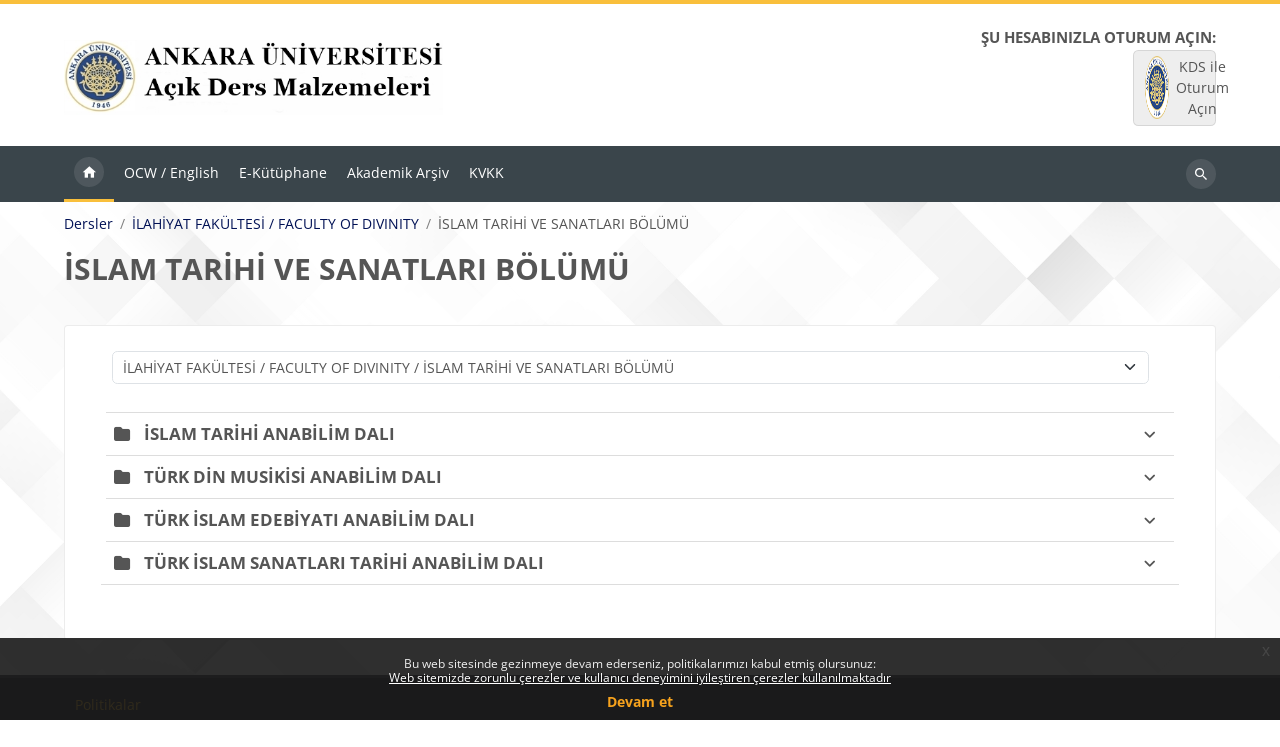

--- FILE ---
content_type: text/html; charset=utf-8
request_url: https://acikders.ankara.edu.tr/course/index.php?categoryid=327
body_size: 180639
content:
<!DOCTYPE html>

<html  dir="ltr" lang="tr" xml:lang="tr">
<head>
    <title>Tüm kurslar | @nkadem</title>
    <link rel="shortcut icon" href="https://acikders.ankara.edu.tr/theme/image.php/lambda2/theme/1765788799/favicon" />
    <meta http-equiv="Content-Type" content="text/html; charset=utf-8" />
<meta name="keywords" content="moodle, Tüm kurslar | @nkadem" />
<link rel="stylesheet" type="text/css" href="https://acikders.ankara.edu.tr/theme/yui_combo.php?rollup/3.18.1/yui-moodlesimple-min.css" /><script id="firstthemesheet" type="text/css">/** Required in order to fix style inclusion problems in IE with YUI **/</script><link rel="stylesheet" type="text/css" href="https://acikders.ankara.edu.tr/theme/styles.php/lambda2/1765788799_1/all" />
<script>
//<![CDATA[
var M = {}; M.yui = {};
M.pageloadstarttime = new Date();
M.cfg = {"wwwroot":"https:\/\/acikders.ankara.edu.tr","apibase":"https:\/\/acikders.ankara.edu.tr\/r.php\/api","homeurl":{},"sesskey":"Gt5ugZ9fmA","sessiontimeout":"14400","sessiontimeoutwarning":1200,"themerev":"1765788799","slasharguments":1,"theme":"lambda2","iconsystemmodule":"core\/icon_system_fontawesome","jsrev":"1765287302","admin":"admin","svgicons":true,"usertimezone":"Avrupa\/Istanbul","language":"tr","courseId":1,"courseContextId":2,"contextid":27250,"contextInstanceId":327,"langrev":1768439523,"templaterev":"1765287302","siteId":1,"userId":0};var yui1ConfigFn = function(me) {if(/-skin|reset|fonts|grids|base/.test(me.name)){me.type='css';me.path=me.path.replace(/\.js/,'.css');me.path=me.path.replace(/\/yui2-skin/,'/assets/skins/sam/yui2-skin')}};
var yui2ConfigFn = function(me) {var parts=me.name.replace(/^moodle-/,'').split('-'),component=parts.shift(),module=parts[0],min='-min';if(/-(skin|core)$/.test(me.name)){parts.pop();me.type='css';min=''}
if(module){var filename=parts.join('-');me.path=component+'/'+module+'/'+filename+min+'.'+me.type}else{me.path=component+'/'+component+'.'+me.type}};
YUI_config = {"debug":false,"base":"https:\/\/acikders.ankara.edu.tr\/lib\/yuilib\/3.18.1\/","comboBase":"https:\/\/acikders.ankara.edu.tr\/theme\/yui_combo.php?","combine":true,"filter":null,"insertBefore":"firstthemesheet","groups":{"yui2":{"base":"https:\/\/acikders.ankara.edu.tr\/lib\/yuilib\/2in3\/2.9.0\/build\/","comboBase":"https:\/\/acikders.ankara.edu.tr\/theme\/yui_combo.php?","combine":true,"ext":false,"root":"2in3\/2.9.0\/build\/","patterns":{"yui2-":{"group":"yui2","configFn":yui1ConfigFn}}},"moodle":{"name":"moodle","base":"https:\/\/acikders.ankara.edu.tr\/theme\/yui_combo.php?m\/1765287302\/","combine":true,"comboBase":"https:\/\/acikders.ankara.edu.tr\/theme\/yui_combo.php?","ext":false,"root":"m\/1765287302\/","patterns":{"moodle-":{"group":"moodle","configFn":yui2ConfigFn}},"filter":null,"modules":{"moodle-core-actionmenu":{"requires":["base","event","node-event-simulate"]},"moodle-core-chooserdialogue":{"requires":["base","panel","moodle-core-notification"]},"moodle-core-maintenancemodetimer":{"requires":["base","node"]},"moodle-core-lockscroll":{"requires":["plugin","base-build"]},"moodle-core-notification":{"requires":["moodle-core-notification-dialogue","moodle-core-notification-alert","moodle-core-notification-confirm","moodle-core-notification-exception","moodle-core-notification-ajaxexception"]},"moodle-core-notification-dialogue":{"requires":["base","node","panel","escape","event-key","dd-plugin","moodle-core-widget-focusafterclose","moodle-core-lockscroll"]},"moodle-core-notification-alert":{"requires":["moodle-core-notification-dialogue"]},"moodle-core-notification-confirm":{"requires":["moodle-core-notification-dialogue"]},"moodle-core-notification-exception":{"requires":["moodle-core-notification-dialogue"]},"moodle-core-notification-ajaxexception":{"requires":["moodle-core-notification-dialogue"]},"moodle-core-dragdrop":{"requires":["base","node","io","dom","dd","event-key","event-focus","moodle-core-notification"]},"moodle-core-event":{"requires":["event-custom"]},"moodle-core-blocks":{"requires":["base","node","io","dom","dd","dd-scroll","moodle-core-dragdrop","moodle-core-notification"]},"moodle-core-handlebars":{"condition":{"trigger":"handlebars","when":"after"}},"moodle-core_availability-form":{"requires":["base","node","event","event-delegate","panel","moodle-core-notification-dialogue","json"]},"moodle-course-categoryexpander":{"requires":["node","event-key"]},"moodle-course-management":{"requires":["base","node","io-base","moodle-core-notification-exception","json-parse","dd-constrain","dd-proxy","dd-drop","dd-delegate","node-event-delegate"]},"moodle-course-dragdrop":{"requires":["base","node","io","dom","dd","dd-scroll","moodle-core-dragdrop","moodle-core-notification","moodle-course-coursebase","moodle-course-util"]},"moodle-course-util":{"requires":["node"],"use":["moodle-course-util-base"],"submodules":{"moodle-course-util-base":{},"moodle-course-util-section":{"requires":["node","moodle-course-util-base"]},"moodle-course-util-cm":{"requires":["node","moodle-course-util-base"]}}},"moodle-form-dateselector":{"requires":["base","node","overlay","calendar"]},"moodle-form-shortforms":{"requires":["node","base","selector-css3","moodle-core-event"]},"moodle-question-chooser":{"requires":["moodle-core-chooserdialogue"]},"moodle-question-searchform":{"requires":["base","node"]},"moodle-availability_completion-form":{"requires":["base","node","event","moodle-core_availability-form"]},"moodle-availability_date-form":{"requires":["base","node","event","io","moodle-core_availability-form"]},"moodle-availability_grade-form":{"requires":["base","node","event","moodle-core_availability-form"]},"moodle-availability_group-form":{"requires":["base","node","event","moodle-core_availability-form"]},"moodle-availability_grouping-form":{"requires":["base","node","event","moodle-core_availability-form"]},"moodle-availability_profile-form":{"requires":["base","node","event","moodle-core_availability-form"]},"moodle-mod_assign-history":{"requires":["node","transition"]},"moodle-mod_quiz-quizbase":{"requires":["base","node"]},"moodle-mod_quiz-toolboxes":{"requires":["base","node","event","event-key","io","moodle-mod_quiz-quizbase","moodle-mod_quiz-util-slot","moodle-core-notification-ajaxexception"]},"moodle-mod_quiz-questionchooser":{"requires":["moodle-core-chooserdialogue","moodle-mod_quiz-util","querystring-parse"]},"moodle-mod_quiz-modform":{"requires":["base","node","event"]},"moodle-mod_quiz-autosave":{"requires":["base","node","event","event-valuechange","node-event-delegate","io-form","datatype-date-format"]},"moodle-mod_quiz-dragdrop":{"requires":["base","node","io","dom","dd","dd-scroll","moodle-core-dragdrop","moodle-core-notification","moodle-mod_quiz-quizbase","moodle-mod_quiz-util-base","moodle-mod_quiz-util-page","moodle-mod_quiz-util-slot","moodle-course-util"]},"moodle-mod_quiz-util":{"requires":["node","moodle-core-actionmenu"],"use":["moodle-mod_quiz-util-base"],"submodules":{"moodle-mod_quiz-util-base":{},"moodle-mod_quiz-util-slot":{"requires":["node","moodle-mod_quiz-util-base"]},"moodle-mod_quiz-util-page":{"requires":["node","moodle-mod_quiz-util-base"]}}},"moodle-message_airnotifier-toolboxes":{"requires":["base","node","io"]},"moodle-report_eventlist-eventfilter":{"requires":["base","event","node","node-event-delegate","datatable","autocomplete","autocomplete-filters"]},"moodle-report_loglive-fetchlogs":{"requires":["base","event","node","io","node-event-delegate"]},"moodle-gradereport_history-userselector":{"requires":["escape","event-delegate","event-key","handlebars","io-base","json-parse","moodle-core-notification-dialogue"]},"moodle-qbank_editquestion-chooser":{"requires":["moodle-core-chooserdialogue"]},"moodle-tool_lp-dragdrop-reorder":{"requires":["moodle-core-dragdrop"]},"moodle-assignfeedback_editpdf-editor":{"requires":["base","event","node","io","graphics","json","event-move","event-resize","transition","querystring-stringify-simple","moodle-core-notification-dialog","moodle-core-notification-alert","moodle-core-notification-warning","moodle-core-notification-exception","moodle-core-notification-ajaxexception"]}}},"gallery":{"name":"gallery","base":"https:\/\/acikders.ankara.edu.tr\/lib\/yuilib\/gallery\/","combine":true,"comboBase":"https:\/\/acikders.ankara.edu.tr\/theme\/yui_combo.php?","ext":false,"root":"gallery\/1765287302\/","patterns":{"gallery-":{"group":"gallery"}}}},"modules":{"core_filepicker":{"name":"core_filepicker","fullpath":"https:\/\/acikders.ankara.edu.tr\/lib\/javascript.php\/1765287302\/repository\/filepicker.js","requires":["base","node","node-event-simulate","json","async-queue","io-base","io-upload-iframe","io-form","yui2-treeview","panel","cookie","datatable","datatable-sort","resize-plugin","dd-plugin","escape","moodle-core_filepicker","moodle-core-notification-dialogue"]},"core_comment":{"name":"core_comment","fullpath":"https:\/\/acikders.ankara.edu.tr\/lib\/javascript.php\/1765287302\/comment\/comment.js","requires":["base","io-base","node","json","yui2-animation","overlay","escape"]}},"logInclude":[],"logExclude":[],"logLevel":null};
M.yui.loader = {modules: {}};

//]]>
</script>

<!-- Global site tag (gtag.js) - Google Analytics -->
<script async src="https://www.googletagmanager.com/gtag/js?id=G-XCM08EFC7N"></script>
<script>
  window.dataLayer = window.dataLayer || [];
  function gtag(){dataLayer.push(arguments);}
  gtag('js', new Date());

  gtag('config', 'G-XCM08EFC7N');
</script>
	
    <meta name="viewport" content="width=device-width, initial-scale=1.0">
</head>
<body  id="page-course-index-category" class="format-site limitedwidth  path-course path-course-index chrome dir-ltr lang-tr yui-skin-sam yui3-skin-sam acikders-ankara-edu-tr pagelayout-coursecategory course-1 context-27250 category-327 notloggedin theme lambda m-50 layout-full blockstyle-04 page-header-style-01 header-style-0 category-style-1">
<div class="wrapper-lambda-outer">
<div class="toast-wrapper mx-auto py-0 fixed-top" role="status" aria-live="polite"></div>
<div id="page-wrapper-outer">

    <div>
    <a class="visually-hidden-focusable" href="#maincontent">Ana içeriğe git</a>
</div><script src="https://acikders.ankara.edu.tr/lib/javascript.php/1765287302/lib/polyfills/polyfill.js"></script>
<script src="https://acikders.ankara.edu.tr/theme/yui_combo.php?rollup/3.18.1/yui-moodlesimple-min.js"></script><script src="https://acikders.ankara.edu.tr/theme/jquery.php/core/jquery-3.7.1.min.js"></script>
<script src="https://acikders.ankara.edu.tr/lib/javascript.php/1765287302/lib/javascript-static.js"></script>
<script src="https://acikders.ankara.edu.tr/theme/javascript.php/lambda2/1765788799/head"></script>
<script>
//<![CDATA[
document.body.className += ' jsenabled';
//]]>
</script>

<div class="eupopup eupopup-container eupopup-container-block eupopup-container-bottom eupopup-block eupopup-style-compact" role="dialog" aria-label="Politikalar">
    </div>
    <div class="eupopup-markup d-none">
        <div class="eupopup-head"></div>
        <div class="eupopup-body">
            Bu web sitesinde gezinmeye devam ederseniz, politikalarımızı kabul etmiş olursunuz:
            <ul>
                    <li>
                        <a href="https://acikders.ankara.edu.tr/admin/tool/policy/view.php?versionid=8&amp;returnurl=https%3A%2F%2Facikders.ankara.edu.tr%2Fcourse%2Findex.php%3Fcategoryid%3D327" data-action="view-guest" data-versionid="8" data-behalfid="1">
                            Web sitemizde zorunlu çerezler ve kullanıcı deneyimini iyileştiren çerezler kullanılmaktadır
                        </a>
                    </li>
            </ul>
        </div>
        <div class="eupopup-buttons">
            <a href="#" class="eupopup-button eupopup-button_1">Devam et</a>
        </div>
        <div class="clearfix"></div>
        <a href="#" class="eupopup-closebutton">x</a>
    </div>
    

<div id="page" data-region="mainpage" data-usertour="scroller" class="drawers  drag-container">
<div id="page-top"></div>
<div class="wrapper-lambda">

	    
	    <header id="main-header" class="clearfix top style-0">
	    
	    	
	    	<div id="header-logo">
	    		<div class="row">
	    			<div class="col-md-6">
	    					<a href="https://acikders.ankara.edu.tr" class="logo"><img src="https://acikders.ankara.edu.tr/pluginfile.php/1/core_admin/logo/0x200/1765788799/ankadem_logo.jpg" alt="@nkadem"></a>
	    			</div>
	    			<div class="col-md-6 login-header">
	    				<div class="profileblock">
	    						<div class="lambda-oauth2"><h6 class="mb-0">Şu hesabınızla oturum açın:</h6><div class="potentialidplist"><div class="potentialidp"><a class="btn login-identityprovider-btn btn-block" href="https://acikders.ankara.edu.tr/auth/saml2/login.php?wants=https%3A%2F%2Facikders.ankara.edu.tr%2Fcourse%2Findex.php%3Fcategoryid%3D327&amp;idp=983b67f39619f739247546a3fc872d05&amp;passive=off" title="KDS ile Oturum Açın"><img src="https://kds.ankara.edu.tr/logo.png" width="24" height="24" class="me-2"/>KDS ile Oturum Açın</a></div></div><div class="forgotpass oauth2"></div></div>
	    				</div>
	    			</div>
	    		</div>
	    	</div>
	    </header>
	    
	    <header class="lambda-nav style-0">
	            <nav class="navbar navbar-expand">
	    			<div class="menu">
	            		<nav class="moremenu navigation">
	            		    <ul id="moremenu-69698dedcf8c8-navbar-nav" role="menubar" class="nav more-nav navbar-nav">
	            		                <li data-key="home" class="nav-item" role="none" data-forceintomoremenu="false">
	            		                            <a role="menuitem" class="nav-link active "
	            		                                href="https://acikders.ankara.edu.tr/"
	            		                                
	            		                                aria-current="true"
	            		                                data-disableactive="true"
	            		                                
	            		                            >
	            		                                Ana sayfa
	            		                            </a>
	            		                </li>
	            		                <li data-key="" class="nav-item" role="none" data-forceintomoremenu="false">
	            		                            <a role="menuitem" class="nav-link  "
	            		                                href="http://ocw.ankara.edu.tr "target="_blank"
	            		                                
	            		                                
	            		                                data-disableactive="true"
	            		                                tabindex="-1"
	            		                            >
	            		                                OCW / English
	            		                            </a>
	            		                </li>
	            		                <li data-key="" class="nav-item" role="none" data-forceintomoremenu="false">
	            		                            <a role="menuitem" class="nav-link  "
	            		                                href="http://kutuphane.ankara.edu.tr/e-kutuphane/ "target="_blank"
	            		                                
	            		                                
	            		                                data-disableactive="true"
	            		                                tabindex="-1"
	            		                            >
	            		                                E-Kütüphane
	            		                            </a>
	            		                </li>
	            		                <li data-key="" class="nav-item" role="none" data-forceintomoremenu="false">
	            		                            <a role="menuitem" class="nav-link  "
	            		                                href="https://dspace.ankara.edu.tr/home"target="_blank"
	            		                                
	            		                                
	            		                                data-disableactive="true"
	            		                                tabindex="-1"
	            		                            >
	            		                                Akademik Arşiv
	            		                            </a>
	            		                </li>
	            		                <li data-key="" class="nav-item" role="none" data-forceintomoremenu="false">
	            		                            <a role="menuitem" class="nav-link  "
	            		                                href="http://kvkk.ankara.edu.tr/ "target="_blank"
	            		                                
	            		                                
	            		                                data-disableactive="true"
	            		                                tabindex="-1"
	            		                            >
	            		                                KVKK
	            		                            </a>
	            		                </li>
	            		        <li role="none" class="nav-item dropdown dropdownmoremenu d-none" data-region="morebutton">
	            		            <a class="dropdown-toggle nav-link " href="#" id="moremenu-dropdown-69698dedcf8c8" role="menuitem" data-bs-toggle="dropdown" aria-haspopup="true" aria-expanded="false" tabindex="-1">
	            		                Daha fazla
	            		            </a>
	            		            <ul class="dropdown-menu dropdown-menu-start" data-region="moredropdown" aria-labelledby="moremenu-dropdown-69698dedcf8c8" role="menu">
	            		            </ul>
	            		        </li>
	            		    </ul>
	            		</nav>
	    			</div>
	    			<div class="d-flex">
	    			
	    				<div class="search-margin"></div>
	    				<div class="lambda-search-bar">
	    					<form id="lambda-navbarsearch-form" autocomplete="off" method="get" action="https://acikders.ankara.edu.tr/course/search.php" >
							<div class="search-container">
								<i class="lambda icon-search1" aria-hidden="true"></i>
								<input id="navbarsearchbox" type="text" name="q" data-region="input" autocomplete="off" aria-label="Dersleri ara" placeholder="Dersleri ara">
								<label for="navbarsearchbox" class="lambda-sr-only">Dersleri ara</label>
							</div>
						</form>
	    				</div>
	    			</div>
	            </nav>
	    </header>

    
    <div class="drawer-toggles d-flex">
    </div>

    <div id="lambda-page-header">
        <header id="page-header" class="header-maxwidth d-print-none">
    <div class="w-100">
        <div class="d-flex flex-wrap">
            <div id="page-navbar">
                <nav aria-label="İçerik haritası">
    <ol class="breadcrumb">
                <li class="breadcrumb-item">
                    <a href="https://acikders.ankara.edu.tr/course/index.php"
                        
                        
                        
                    >
                        Dersler
                    </a>
                </li>
        
                <li class="breadcrumb-item">
                    <a href="https://acikders.ankara.edu.tr/course/index.php?categoryid=8"
                        
                        
                        
                    >
                        İLAHİYAT FAKÜLTESİ / FACULTY OF DIVINITY
                    </a>
                </li>
        
                <li class="breadcrumb-item">
                    <span >
                        İSLAM TARİHİ VE SANATLARI BÖLÜMÜ
                    </span>
                </li>
        </ol>
</nav>
            </div>
            <div class="ms-auto d-flex">
                
            </div>
            <div id="course-header">
                
            </div>
        </div>
        <div class="d-flex align-items-center">
            <div class="me-auto d-flex flex-column">
                <div>
                    <div class="page-context-header d-flex flex-wrap align-items-center mb-2">
    <div class="page-header-headings">
        <h1 class="h2 mb-0">İSLAM TARİHİ VE SANATLARI BÖLÜMÜ</h1>
    </div>
</div>
                </div>
                <div>
                </div>
            </div>
            <div class="header-actions-container ms-auto" data-region="header-actions-container">
            </div>
        </div>
    </div>
</header>
    </div>
    <div id="page-content-footer">
    <div id="page-content" class="row">
        <div id="region-main-box" class="col-xs-12 col-12">
            <section id="region-main">
                    <div class="container-fluid">
                        <div class="row">
                            <div class="col-12">
                                <div class="card card-block">
                                    <div role="main"><span id="maincontent"></span><span></span><div class="container-fluid tertiary-navigation" id="action_bar">
    <div class="d-flex">
            <div class="navitem">
                <div class="urlselect text-truncate w-100">
                    <form method="post" action="https://acikders.ankara.edu.tr/course/jumpto.php" class="d-flex flex-wrap align-items-center" id="url_select_f69698dedc931b1">
                        <input type="hidden" name="sesskey" value="Gt5ugZ9fmA">
                            <label for="url_select69698dedc931b2" class="visually-hidden">
                                Ders Kategorileri
                            </label>
                        <select  id="url_select69698dedc931b2" class="form-select urlselect text-truncate w-100" name="jump"
                                 >
                                    <option value="/course/index.php?categoryid=767"  >AÇIK VE UZAKTAN EĞİTİM FAKÜLTESİ / FACULTY OF OPEN AND DISTANCE EDUCATION</option>
                                    <option value="/course/index.php?categoryid=17"  >DİL VE TARİH - COĞRAFYA FAKÜLTESİ / FACULTY OF LANGUAGE, HISTORY AND GEOGRAPHY</option>
                                    <option value="/course/index.php?categoryid=113"  >DİL VE TARİH - COĞRAFYA FAKÜLTESİ / FACULTY OF LANGUAGE, HISTORY AND GEOGRAPHY / ANTROPOLOJİ BÖLÜMÜ</option>
                                    <option value="/course/index.php?categoryid=152"  >DİL VE TARİH - COĞRAFYA FAKÜLTESİ / FACULTY OF LANGUAGE, HISTORY AND GEOGRAPHY / ANTROPOLOJİ BÖLÜMÜ / FİZİK ANTROPOLOJİ ANABİLİM DALI</option>
                                    <option value="/course/index.php?categoryid=153"  >DİL VE TARİH - COĞRAFYA FAKÜLTESİ / FACULTY OF LANGUAGE, HISTORY AND GEOGRAPHY / ANTROPOLOJİ BÖLÜMÜ / PALEOANTROPOLOJİ ANABİLİM DALI</option>
                                    <option value="/course/index.php?categoryid=154"  >DİL VE TARİH - COĞRAFYA FAKÜLTESİ / FACULTY OF LANGUAGE, HISTORY AND GEOGRAPHY / ANTROPOLOJİ BÖLÜMÜ / SOSYAL ANTROPOLOJİ ANABİLİM DALI</option>
                                    <option value="/course/index.php?categoryid=44"  >DİL VE TARİH - COĞRAFYA FAKÜLTESİ / FACULTY OF LANGUAGE, HISTORY AND GEOGRAPHY / ARKEOLOJİ BÖLÜMÜ</option>
                                    <option value="/course/index.php?categoryid=155"  >DİL VE TARİH - COĞRAFYA FAKÜLTESİ / FACULTY OF LANGUAGE, HISTORY AND GEOGRAPHY / ARKEOLOJİ BÖLÜMÜ / KLASİK ARKEOLOJİ ANABİLİM DALI </option>
                                    <option value="/course/index.php?categoryid=156"  >DİL VE TARİH - COĞRAFYA FAKÜLTESİ / FACULTY OF LANGUAGE, HISTORY AND GEOGRAPHY / ARKEOLOJİ BÖLÜMÜ / PROTOHİSTORYA VE ÖN ASYA ARKEOLOJİSİ ANABİLİM DALI </option>
                                    <option value="/course/index.php?categoryid=157"  >DİL VE TARİH - COĞRAFYA FAKÜLTESİ / FACULTY OF LANGUAGE, HISTORY AND GEOGRAPHY / ARKEOLOJİ BÖLÜMÜ / TARİH ÖNCESİ ARKEOLOJİSİ ANABİLİM DALI</option>
                                    <option value="/course/index.php?categoryid=41"  >DİL VE TARİH - COĞRAFYA FAKÜLTESİ / FACULTY OF LANGUAGE, HISTORY AND GEOGRAPHY / BATI DİLLERİ VE EDEBİYATLARI BÖLÜMÜ</option>
                                    <option value="/course/index.php?categoryid=158"  >DİL VE TARİH - COĞRAFYA FAKÜLTESİ / FACULTY OF LANGUAGE, HISTORY AND GEOGRAPHY / BATI DİLLERİ VE EDEBİYATLARI BÖLÜMÜ / ALMAN DİLİ VE EDEBİYATI ANABİLİM DALI</option>
                                    <option value="/course/index.php?categoryid=159"  >DİL VE TARİH - COĞRAFYA FAKÜLTESİ / FACULTY OF LANGUAGE, HISTORY AND GEOGRAPHY / BATI DİLLERİ VE EDEBİYATLARI BÖLÜMÜ / AMERİKAN KÜLTÜRÜ VE EDEBİYATI ANABİLİM DALI</option>
                                    <option value="/course/index.php?categoryid=160"  >DİL VE TARİH - COĞRAFYA FAKÜLTESİ / FACULTY OF LANGUAGE, HISTORY AND GEOGRAPHY / BATI DİLLERİ VE EDEBİYATLARI BÖLÜMÜ / ÇAĞDAŞ YUNAN DİLİ VE EDEBİYATI ANABİLİM DALI</option>
                                    <option value="/course/index.php?categoryid=161"  >DİL VE TARİH - COĞRAFYA FAKÜLTESİ / FACULTY OF LANGUAGE, HISTORY AND GEOGRAPHY / BATI DİLLERİ VE EDEBİYATLARI BÖLÜMÜ / FRANSIZ DİLİ VE EDEBİYATI ANABİLİM DALI</option>
                                    <option value="/course/index.php?categoryid=162"  >DİL VE TARİH - COĞRAFYA FAKÜLTESİ / FACULTY OF LANGUAGE, HISTORY AND GEOGRAPHY / BATI DİLLERİ VE EDEBİYATLARI BÖLÜMÜ / HOLLANDA DİLİ VE EDEBİYATI ANABİLİM DALI</option>
                                    <option value="/course/index.php?categoryid=163"  >DİL VE TARİH - COĞRAFYA FAKÜLTESİ / FACULTY OF LANGUAGE, HISTORY AND GEOGRAPHY / BATI DİLLERİ VE EDEBİYATLARI BÖLÜMÜ / HUNGAROLOJİ ANABİLİM DALI </option>
                                    <option value="/course/index.php?categoryid=164"  >DİL VE TARİH - COĞRAFYA FAKÜLTESİ / FACULTY OF LANGUAGE, HISTORY AND GEOGRAPHY / BATI DİLLERİ VE EDEBİYATLARI BÖLÜMÜ / İNGİLİZ DİLİ VE EDEBİYATI ANABİLİM DALI</option>
                                    <option value="/course/index.php?categoryid=165"  >DİL VE TARİH - COĞRAFYA FAKÜLTESİ / FACULTY OF LANGUAGE, HISTORY AND GEOGRAPHY / BATI DİLLERİ VE EDEBİYATLARI BÖLÜMÜ / İSPANYOL DİLİ VE EDEBİYATI ANABİLİM DALI</option>
                                    <option value="/course/index.php?categoryid=166"  >DİL VE TARİH - COĞRAFYA FAKÜLTESİ / FACULTY OF LANGUAGE, HISTORY AND GEOGRAPHY / BATI DİLLERİ VE EDEBİYATLARI BÖLÜMÜ / İTALYAN DİLİ VE EDEBİYATI ANABİLİM DALI</option>
                                    <option value="/course/index.php?categoryid=3"  >DİL VE TARİH - COĞRAFYA FAKÜLTESİ / FACULTY OF LANGUAGE, HISTORY AND GEOGRAPHY / BİLGİ VE BELGE YÖNETİMİ </option>
                                    <option value="/course/index.php?categoryid=106"  >DİL VE TARİH - COĞRAFYA FAKÜLTESİ / FACULTY OF LANGUAGE, HISTORY AND GEOGRAPHY / COĞRAFYA BÖLÜMÜ</option>
                                    <option value="/course/index.php?categoryid=168"  >DİL VE TARİH - COĞRAFYA FAKÜLTESİ / FACULTY OF LANGUAGE, HISTORY AND GEOGRAPHY / COĞRAFYA BÖLÜMÜ / BEŞERİ VE İKTİSADİ COĞRAFYA ANABİLİM DALI</option>
                                    <option value="/course/index.php?categoryid=169"  >DİL VE TARİH - COĞRAFYA FAKÜLTESİ / FACULTY OF LANGUAGE, HISTORY AND GEOGRAPHY / COĞRAFYA BÖLÜMÜ / BÖLGESEL COĞRAFYA ANABİLİM DALI</option>
                                    <option value="/course/index.php?categoryid=170"  >DİL VE TARİH - COĞRAFYA FAKÜLTESİ / FACULTY OF LANGUAGE, HISTORY AND GEOGRAPHY / COĞRAFYA BÖLÜMÜ / FİZİKİ COĞRAFYA ANABİLİM DALI </option>
                                    <option value="/course/index.php?categoryid=171"  >DİL VE TARİH - COĞRAFYA FAKÜLTESİ / FACULTY OF LANGUAGE, HISTORY AND GEOGRAPHY / COĞRAFYA BÖLÜMÜ / TÜRKİYE COĞRAFYASI ANABİLİM DALI</option>
                                    <option value="/course/index.php?categoryid=172"  >DİL VE TARİH - COĞRAFYA FAKÜLTESİ / FACULTY OF LANGUAGE, HISTORY AND GEOGRAPHY / ÇAĞDAŞ TÜRK LEHÇELERİ VE EDEBİYATLARI BÖLÜMÜ</option>
                                    <option value="/course/index.php?categoryid=173"  >DİL VE TARİH - COĞRAFYA FAKÜLTESİ / FACULTY OF LANGUAGE, HISTORY AND GEOGRAPHY / ÇAĞDAŞ TÜRK LEHÇELERİ VE EDEBİYATLARI BÖLÜMÜ / ÇUVAŞ TÜRK LEHÇESİ VE EDEBİYATI ANABİLİM DALI</option>
                                    <option value="/course/index.php?categoryid=174"  >DİL VE TARİH - COĞRAFYA FAKÜLTESİ / FACULTY OF LANGUAGE, HISTORY AND GEOGRAPHY / ÇAĞDAŞ TÜRK LEHÇELERİ VE EDEBİYATLARI BÖLÜMÜ / GÜNEY-BATI TÜRK LEHÇELERİ VE EDEBİYATLARI ANABİLİM DALI </option>
                                    <option value="/course/index.php?categoryid=175"  >DİL VE TARİH - COĞRAFYA FAKÜLTESİ / FACULTY OF LANGUAGE, HISTORY AND GEOGRAPHY / ÇAĞDAŞ TÜRK LEHÇELERİ VE EDEBİYATLARI BÖLÜMÜ / GÜNEY-DOĞU TÜRK LEHÇELERİ VE EDEBİYATLARI ANABİLİM DALI </option>
                                    <option value="/course/index.php?categoryid=176"  >DİL VE TARİH - COĞRAFYA FAKÜLTESİ / FACULTY OF LANGUAGE, HISTORY AND GEOGRAPHY / ÇAĞDAŞ TÜRK LEHÇELERİ VE EDEBİYATLARI BÖLÜMÜ / KUZEY-BATI TÜRK LEHÇELERİ VE EDEBİYATLARI ANABİLİM DALI </option>
                                    <option value="/course/index.php?categoryid=177"  >DİL VE TARİH - COĞRAFYA FAKÜLTESİ / FACULTY OF LANGUAGE, HISTORY AND GEOGRAPHY / ÇAĞDAŞ TÜRK LEHÇELERİ VE EDEBİYATLARI BÖLÜMÜ / KUZEY-DOĞU TÜRK LEHÇELERİ VE EDEBİYATLARI ANABİLİM DALI </option>
                                    <option value="/course/index.php?categoryid=119"  >DİL VE TARİH - COĞRAFYA FAKÜLTESİ / FACULTY OF LANGUAGE, HISTORY AND GEOGRAPHY / DİLBİLİM BÖLÜMÜ</option>
                                    <option value="/course/index.php?categoryid=178"  >DİL VE TARİH - COĞRAFYA FAKÜLTESİ / FACULTY OF LANGUAGE, HISTORY AND GEOGRAPHY / DİLBİLİM BÖLÜMÜ / GENEL DİL BİLİM ANABİLİM DALI</option>
                                    <option value="/course/index.php?categoryid=179"  >DİL VE TARİH - COĞRAFYA FAKÜLTESİ / FACULTY OF LANGUAGE, HISTORY AND GEOGRAPHY / DİLBİLİM BÖLÜMÜ / UYGULAMALI DİL BİLİM ANABİLİM DALI </option>
                                    <option value="/course/index.php?categoryid=39"  >DİL VE TARİH - COĞRAFYA FAKÜLTESİ / FACULTY OF LANGUAGE, HISTORY AND GEOGRAPHY / DOĞU DİLLERİ VE EDEBİYATLARI BÖLÜMÜ</option>
                                    <option value="/course/index.php?categoryid=180"  >DİL VE TARİH - COĞRAFYA FAKÜLTESİ / FACULTY OF LANGUAGE, HISTORY AND GEOGRAPHY / DOĞU DİLLERİ VE EDEBİYATLARI BÖLÜMÜ / ARAP DİLİ VE EDEBİYATI ANABİLİM DALI</option>
                                    <option value="/course/index.php?categoryid=181"  >DİL VE TARİH - COĞRAFYA FAKÜLTESİ / FACULTY OF LANGUAGE, HISTORY AND GEOGRAPHY / DOĞU DİLLERİ VE EDEBİYATLARI BÖLÜMÜ / FARS DİLİ VE EDEBİYATI ANABİLİM DALI</option>
                                    <option value="/course/index.php?categoryid=182"  >DİL VE TARİH - COĞRAFYA FAKÜLTESİ / FACULTY OF LANGUAGE, HISTORY AND GEOGRAPHY / DOĞU DİLLERİ VE EDEBİYATLARI BÖLÜMÜ / HİNDOLOJİ ANABİLİM DALI</option>
                                    <option value="/course/index.php?categoryid=183"  >DİL VE TARİH - COĞRAFYA FAKÜLTESİ / FACULTY OF LANGUAGE, HISTORY AND GEOGRAPHY / DOĞU DİLLERİ VE EDEBİYATLARI BÖLÜMÜ / JAPON DİLİ VE EDEBİYATI ANABİLİM DALI</option>
                                    <option value="/course/index.php?categoryid=184"  >DİL VE TARİH - COĞRAFYA FAKÜLTESİ / FACULTY OF LANGUAGE, HISTORY AND GEOGRAPHY / DOĞU DİLLERİ VE EDEBİYATLARI BÖLÜMÜ / KORE DİLİ VE EDEBİYATI ANABİLİM DALI</option>
                                    <option value="/course/index.php?categoryid=185"  >DİL VE TARİH - COĞRAFYA FAKÜLTESİ / FACULTY OF LANGUAGE, HISTORY AND GEOGRAPHY / DOĞU DİLLERİ VE EDEBİYATLARI BÖLÜMÜ / SİNOLOJİ ANABİLİM DALI</option>
                                    <option value="/course/index.php?categoryid=186"  >DİL VE TARİH - COĞRAFYA FAKÜLTESİ / FACULTY OF LANGUAGE, HISTORY AND GEOGRAPHY / DOĞU DİLLERİ VE EDEBİYATLARI BÖLÜMÜ / URDU DİLİ VE EDEBİYATI ANABİLİM DALI</option>
                                    <option value="/course/index.php?categoryid=132"  >DİL VE TARİH - COĞRAFYA FAKÜLTESİ / FACULTY OF LANGUAGE, HISTORY AND GEOGRAPHY / ESKİÇAĞ DİLLERİ VE KÜLTÜRLERİ BÖLÜMÜ</option>
                                    <option value="/course/index.php?categoryid=187"  >DİL VE TARİH - COĞRAFYA FAKÜLTESİ / FACULTY OF LANGUAGE, HISTORY AND GEOGRAPHY / ESKİÇAĞ DİLLERİ VE KÜLTÜRLERİ BÖLÜMÜ / HİTİTOLOJİ ANABİLİM DALI </option>
                                    <option value="/course/index.php?categoryid=188"  >DİL VE TARİH - COĞRAFYA FAKÜLTESİ / FACULTY OF LANGUAGE, HISTORY AND GEOGRAPHY / ESKİÇAĞ DİLLERİ VE KÜLTÜRLERİ BÖLÜMÜ / LATİN DİLİ VE EDEBİYATI ANABİLİM DALI</option>
                                    <option value="/course/index.php?categoryid=189"  >DİL VE TARİH - COĞRAFYA FAKÜLTESİ / FACULTY OF LANGUAGE, HISTORY AND GEOGRAPHY / ESKİÇAĞ DİLLERİ VE KÜLTÜRLERİ BÖLÜMÜ / SÜMEROLOJİ ANABİLİM DALI</option>
                                    <option value="/course/index.php?categoryid=190"  >DİL VE TARİH - COĞRAFYA FAKÜLTESİ / FACULTY OF LANGUAGE, HISTORY AND GEOGRAPHY / ESKİÇAĞ DİLLERİ VE KÜLTÜRLERİ BÖLÜMÜ / YUNAN DİLİ VE EDEBİYATI ANABİLİM DALI</option>
                                    <option value="/course/index.php?categoryid=45"  >DİL VE TARİH - COĞRAFYA FAKÜLTESİ / FACULTY OF LANGUAGE, HISTORY AND GEOGRAPHY / FELSEFE BÖLÜMÜ</option>
                                    <option value="/course/index.php?categoryid=191"  >DİL VE TARİH - COĞRAFYA FAKÜLTESİ / FACULTY OF LANGUAGE, HISTORY AND GEOGRAPHY / FELSEFE BÖLÜMÜ / BİLİM TARİHİ ANABİLİM DALI</option>
                                    <option value="/course/index.php?categoryid=192"  >DİL VE TARİH - COĞRAFYA FAKÜLTESİ / FACULTY OF LANGUAGE, HISTORY AND GEOGRAPHY / FELSEFE BÖLÜMÜ / FELSEFE TARİHİ ANABİLİM DALI</option>
                                    <option value="/course/index.php?categoryid=193"  >DİL VE TARİH - COĞRAFYA FAKÜLTESİ / FACULTY OF LANGUAGE, HISTORY AND GEOGRAPHY / FELSEFE BÖLÜMÜ / SİSTEMATİK FELSEFE VE MANTIK ANABİLİM DALI</option>
                                    <option value="/course/index.php?categoryid=111"  >DİL VE TARİH - COĞRAFYA FAKÜLTESİ / FACULTY OF LANGUAGE, HISTORY AND GEOGRAPHY / HALK BİLİMİ BÖLÜMÜ</option>
                                    <option value="/course/index.php?categoryid=194"  >DİL VE TARİH - COĞRAFYA FAKÜLTESİ / FACULTY OF LANGUAGE, HISTORY AND GEOGRAPHY / HALK BİLİMİ BÖLÜMÜ / ETNOLOJİ ANABİLİM DALI</option>
                                    <option value="/course/index.php?categoryid=195"  >DİL VE TARİH - COĞRAFYA FAKÜLTESİ / FACULTY OF LANGUAGE, HISTORY AND GEOGRAPHY / HALK BİLİMİ BÖLÜMÜ / HALKBİLİM ANABİLİM DALI</option>
                                    <option value="/course/index.php?categoryid=82"  >DİL VE TARİH - COĞRAFYA FAKÜLTESİ / FACULTY OF LANGUAGE, HISTORY AND GEOGRAPHY / KAFKAS DİLLERİ VE KÜLTÜRLERİ BÖLÜMÜ</option>
                                    <option value="/course/index.php?categoryid=107"  >DİL VE TARİH - COĞRAFYA FAKÜLTESİ / FACULTY OF LANGUAGE, HISTORY AND GEOGRAPHY / PSİKOLOJİ BÖLÜMÜ</option>
                                    <option value="/course/index.php?categoryid=197"  >DİL VE TARİH - COĞRAFYA FAKÜLTESİ / FACULTY OF LANGUAGE, HISTORY AND GEOGRAPHY / PSİKOLOJİ BÖLÜMÜ / DENEYSEL PSİKOLOJİ ANABİLİM DALI</option>
                                    <option value="/course/index.php?categoryid=198"  >DİL VE TARİH - COĞRAFYA FAKÜLTESİ / FACULTY OF LANGUAGE, HISTORY AND GEOGRAPHY / PSİKOLOJİ BÖLÜMÜ / GELİŞİM PSİKOLOJİSİ ANABİLİM DALI</option>
                                    <option value="/course/index.php?categoryid=199"  >DİL VE TARİH - COĞRAFYA FAKÜLTESİ / FACULTY OF LANGUAGE, HISTORY AND GEOGRAPHY / PSİKOLOJİ BÖLÜMÜ / KLİNİK PSİKOLOJİ ANABİLİM DALI</option>
                                    <option value="/course/index.php?categoryid=200"  >DİL VE TARİH - COĞRAFYA FAKÜLTESİ / FACULTY OF LANGUAGE, HISTORY AND GEOGRAPHY / PSİKOLOJİ BÖLÜMÜ / SOSYAL PSİKOLOJİ ANABİLİM DALI</option>
                                    <option value="/course/index.php?categoryid=201"  >DİL VE TARİH - COĞRAFYA FAKÜLTESİ / FACULTY OF LANGUAGE, HISTORY AND GEOGRAPHY / SANAT TARİHİ BÖLÜMÜ</option>
                                    <option value="/course/index.php?categoryid=129"  >DİL VE TARİH - COĞRAFYA FAKÜLTESİ / FACULTY OF LANGUAGE, HISTORY AND GEOGRAPHY / SLAV DİLLERİ VE EDEBİYATLARI BÖLÜMÜ</option>
                                    <option value="/course/index.php?categoryid=130"  >DİL VE TARİH - COĞRAFYA FAKÜLTESİ / FACULTY OF LANGUAGE, HISTORY AND GEOGRAPHY / SLAV DİLLERİ VE EDEBİYATLARI BÖLÜMÜ / BULGAR DİLİ VE EDEBİYATI ANABİLİM DALI</option>
                                    <option value="/course/index.php?categoryid=167"  >DİL VE TARİH - COĞRAFYA FAKÜLTESİ / FACULTY OF LANGUAGE, HISTORY AND GEOGRAPHY / SLAV DİLLERİ VE EDEBİYATLARI BÖLÜMÜ / POLONYA DİLİ VE KÜLTÜRÜ ANABİLİM DALI</option>
                                    <option value="/course/index.php?categoryid=131"  >DİL VE TARİH - COĞRAFYA FAKÜLTESİ / FACULTY OF LANGUAGE, HISTORY AND GEOGRAPHY / SLAV DİLLERİ VE EDEBİYATLARI BÖLÜMÜ / RUS DİLİ VE EDEBİYATI ANABİLİM DALI</option>
                                    <option value="/course/index.php?categoryid=127"  >DİL VE TARİH - COĞRAFYA FAKÜLTESİ / FACULTY OF LANGUAGE, HISTORY AND GEOGRAPHY / SOSYOLOJİ BÖLÜMÜ</option>
                                    <option value="/course/index.php?categoryid=203"  >DİL VE TARİH - COĞRAFYA FAKÜLTESİ / FACULTY OF LANGUAGE, HISTORY AND GEOGRAPHY / SOSYOLOJİ BÖLÜMÜ / GENEL SOSYOLOJİ VE METODOLOJİ ANABİLİM DALI</option>
                                    <option value="/course/index.php?categoryid=204"  >DİL VE TARİH - COĞRAFYA FAKÜLTESİ / FACULTY OF LANGUAGE, HISTORY AND GEOGRAPHY / SOSYOLOJİ BÖLÜMÜ / KURUMLAR SOSYOLOJİSİ ANABİLİM DALI </option>
                                    <option value="/course/index.php?categoryid=205"  >DİL VE TARİH - COĞRAFYA FAKÜLTESİ / FACULTY OF LANGUAGE, HISTORY AND GEOGRAPHY / SOSYOLOJİ BÖLÜMÜ / TOPLUMSAL YAPI VE DEĞİŞME ANABİLİM DALI</option>
                                    <option value="/course/index.php?categoryid=206"  >DİL VE TARİH - COĞRAFYA FAKÜLTESİ / FACULTY OF LANGUAGE, HISTORY AND GEOGRAPHY / SOSYOLOJİ BÖLÜMÜ / UYGULAMALI SOSYOLOJİ ANABİLİM DALI</option>
                                    <option value="/course/index.php?categoryid=109"  >DİL VE TARİH - COĞRAFYA FAKÜLTESİ / FACULTY OF LANGUAGE, HISTORY AND GEOGRAPHY / TARİH BÖLÜMÜ</option>
                                    <option value="/course/index.php?categoryid=207"  >DİL VE TARİH - COĞRAFYA FAKÜLTESİ / FACULTY OF LANGUAGE, HISTORY AND GEOGRAPHY / TARİH BÖLÜMÜ / ESKİ ÇAĞ TARİHİ ANABİLİM DALI </option>
                                    <option value="/course/index.php?categoryid=208"  >DİL VE TARİH - COĞRAFYA FAKÜLTESİ / FACULTY OF LANGUAGE, HISTORY AND GEOGRAPHY / TARİH BÖLÜMÜ / GENEL TÜRK TARİHİ ANABİLİM DALI </option>
                                    <option value="/course/index.php?categoryid=209"  >DİL VE TARİH - COĞRAFYA FAKÜLTESİ / FACULTY OF LANGUAGE, HISTORY AND GEOGRAPHY / TARİH BÖLÜMÜ / ORTA ÇAĞ TARİHİ ANABİLİM DALI </option>
                                    <option value="/course/index.php?categoryid=210"  >DİL VE TARİH - COĞRAFYA FAKÜLTESİ / FACULTY OF LANGUAGE, HISTORY AND GEOGRAPHY / TARİH BÖLÜMÜ / TÜRKİYE CUMHURİYETİ TARİHİ ANABİLİM DALI </option>
                                    <option value="/course/index.php?categoryid=211"  >DİL VE TARİH - COĞRAFYA FAKÜLTESİ / FACULTY OF LANGUAGE, HISTORY AND GEOGRAPHY / TARİH BÖLÜMÜ / YAKIN ÇAĞ TARİHİ ANABİLİM DALI</option>
                                    <option value="/course/index.php?categoryid=212"  >DİL VE TARİH - COĞRAFYA FAKÜLTESİ / FACULTY OF LANGUAGE, HISTORY AND GEOGRAPHY / TARİH BÖLÜMÜ / YENİ ÇAĞ TARİHİ ANABİLİM DALI</option>
                                    <option value="/course/index.php?categoryid=502"  >DİL VE TARİH - COĞRAFYA FAKÜLTESİ / FACULTY OF LANGUAGE, HISTORY AND GEOGRAPHY / TİYATRO BÖLÜMÜ</option>
                                    <option value="/course/index.php?categoryid=125"  >DİL VE TARİH - COĞRAFYA FAKÜLTESİ / FACULTY OF LANGUAGE, HISTORY AND GEOGRAPHY / TÜRK DİLİ VE EDEBİYATI BÖLÜMÜ</option>
                                    <option value="/course/index.php?categoryid=213"  >DİL VE TARİH - COĞRAFYA FAKÜLTESİ / FACULTY OF LANGUAGE, HISTORY AND GEOGRAPHY / TÜRK DİLİ VE EDEBİYATI BÖLÜMÜ / ESKİ TÜRK DİLİ ANABİLİM DALI</option>
                                    <option value="/course/index.php?categoryid=214"  >DİL VE TARİH - COĞRAFYA FAKÜLTESİ / FACULTY OF LANGUAGE, HISTORY AND GEOGRAPHY / TÜRK DİLİ VE EDEBİYATI BÖLÜMÜ / ESKİ TÜRK EDEBİYATI ANABİLİM DALI</option>
                                    <option value="/course/index.php?categoryid=215"  >DİL VE TARİH - COĞRAFYA FAKÜLTESİ / FACULTY OF LANGUAGE, HISTORY AND GEOGRAPHY / TÜRK DİLİ VE EDEBİYATI BÖLÜMÜ / YENİ TÜRK DİLİ ANABİLİM DALI</option>
                                    <option value="/course/index.php?categoryid=216"  >DİL VE TARİH - COĞRAFYA FAKÜLTESİ / FACULTY OF LANGUAGE, HISTORY AND GEOGRAPHY / TÜRK DİLİ VE EDEBİYATI BÖLÜMÜ / YENİ TÜRK EDEBİYATI ANABİLİM DALI</option>
                                    <option value="/course/index.php?categoryid=10"  >DİŞ HEKİMLİĞİ FAKÜLTESİ / FACULTY OF DENTAL MEDICINE</option>
                                    <option value="/course/index.php?categoryid=217"  >DİŞ HEKİMLİĞİ FAKÜLTESİ / FACULTY OF DENTAL MEDICINE / KLİNİK BİLİMLER BÖLÜMÜ</option>
                                    <option value="/course/index.php?categoryid=218"  >DİŞ HEKİMLİĞİ FAKÜLTESİ / FACULTY OF DENTAL MEDICINE / KLİNİK BİLİMLER BÖLÜMÜ / AĞIZ, DİŞ VE ÇENE CERRAHİSİ ANABİLİM DALI</option>
                                    <option value="/course/index.php?categoryid=219"  >DİŞ HEKİMLİĞİ FAKÜLTESİ / FACULTY OF DENTAL MEDICINE / KLİNİK BİLİMLER BÖLÜMÜ / AĞIZ, DİŞ VE ÇENE RADYOLOJİSİ ANABİLİM DALI</option>
                                    <option value="/course/index.php?categoryid=220"  >DİŞ HEKİMLİĞİ FAKÜLTESİ / FACULTY OF DENTAL MEDICINE / KLİNİK BİLİMLER BÖLÜMÜ / DİŞ HASTALIKLARI VE TEDAVİSİ ANABİLİM DALI</option>
                                    <option value="/course/index.php?categoryid=221"  >DİŞ HEKİMLİĞİ FAKÜLTESİ / FACULTY OF DENTAL MEDICINE / KLİNİK BİLİMLER BÖLÜMÜ / ENDODONTİ ANABİLİM DALI</option>
                                    <option value="/course/index.php?categoryid=222"  >DİŞ HEKİMLİĞİ FAKÜLTESİ / FACULTY OF DENTAL MEDICINE / KLİNİK BİLİMLER BÖLÜMÜ / ORTODONTİ ANABİLİM DALI</option>
                                    <option value="/course/index.php?categoryid=223"  >DİŞ HEKİMLİĞİ FAKÜLTESİ / FACULTY OF DENTAL MEDICINE / KLİNİK BİLİMLER BÖLÜMÜ / PEDODONTİ ANABİLİM DALI</option>
                                    <option value="/course/index.php?categoryid=224"  >DİŞ HEKİMLİĞİ FAKÜLTESİ / FACULTY OF DENTAL MEDICINE / KLİNİK BİLİMLER BÖLÜMÜ / PERİODONTOLOJİ ANABİLİM DALI </option>
                                    <option value="/course/index.php?categoryid=225"  >DİŞ HEKİMLİĞİ FAKÜLTESİ / FACULTY OF DENTAL MEDICINE / KLİNİK BİLİMLER BÖLÜMÜ / PROTETİK DİŞ TEDAVİSİ ANABİLİM DALI</option>
                                    <option value="/course/index.php?categoryid=226"  >DİŞ HEKİMLİĞİ FAKÜLTESİ / FACULTY OF DENTAL MEDICINE / TEMEL BİLİMLER BÖLÜMÜ</option>
                                    <option value="/course/index.php?categoryid=227"  >DİŞ HEKİMLİĞİ FAKÜLTESİ / FACULTY OF DENTAL MEDICINE / TEMEL BİLİMLER BÖLÜMÜ / TEMEL TIP BİLİMLERİ ANABİLİM DALI</option>
                                    <option value="/course/index.php?categoryid=93"  >ECZACILIK FAKÜLTESİ / FACULTY OF PHARMACY</option>
                                    <option value="/course/index.php?categoryid=228"  >ECZACILIK FAKÜLTESİ / FACULTY OF PHARMACY / ANALİTİK KİMYA ANABİLİM DALI</option>
                                    <option value="/course/index.php?categoryid=229"  >ECZACILIK FAKÜLTESİ / FACULTY OF PHARMACY / BİYOKİMYA ANABİLİM DALI</option>
                                    <option value="/course/index.php?categoryid=230"  >ECZACILIK FAKÜLTESİ / FACULTY OF PHARMACY / ECZACILIK İŞLETMECİLİĞİ ANABİLİM DALI</option>
                                    <option value="/course/index.php?categoryid=231"  >ECZACILIK FAKÜLTESİ / FACULTY OF PHARMACY / FARMAKOGNOZİ ANABİLİM DALI </option>
                                    <option value="/course/index.php?categoryid=232"  >ECZACILIK FAKÜLTESİ / FACULTY OF PHARMACY / FARMAKOLOJİ ANABİLİM DALI</option>
                                    <option value="/course/index.php?categoryid=233"  >ECZACILIK FAKÜLTESİ / FACULTY OF PHARMACY / FARMASÖTİK BOTANİK ANABİLİM DALI</option>
                                    <option value="/course/index.php?categoryid=234"  >ECZACILIK FAKÜLTESİ / FACULTY OF PHARMACY / FARMASÖTİK KİMYA ANABİLİM DALI</option>
                                    <option value="/course/index.php?categoryid=235"  >ECZACILIK FAKÜLTESİ / FACULTY OF PHARMACY / FARMASÖTİK MİKROBİYOLOJİ ANABİLİM DALI </option>
                                    <option value="/course/index.php?categoryid=236"  >ECZACILIK FAKÜLTESİ / FACULTY OF PHARMACY / FARMASÖTİK TEKNOLOJİ ANABİLİM DALI</option>
                                    <option value="/course/index.php?categoryid=237"  >ECZACILIK FAKÜLTESİ / FACULTY OF PHARMACY / FARMASÖTİK TOKSİKOLOJİ ANABİLİM DALI</option>
                                    <option value="/course/index.php?categoryid=771"  >ECZACILIK FAKÜLTESİ / FACULTY OF PHARMACY / KLİNİK ECZACILIK  ANABİLİM DALI</option>
                                    <option value="/course/index.php?categoryid=15"  >EĞİTİM BİLİMLERİ FAKÜLTESİ / FACULTY OF EDUCATIONAL SCIENCES</option>
                                    <option value="/course/index.php?categoryid=116"  >EĞİTİM BİLİMLERİ FAKÜLTESİ / FACULTY OF EDUCATIONAL SCIENCES / BİLGİSAYAR VE ÖĞRETİM TEKNOLOJİLERİ LİSANS PROGRAMI</option>
                                    <option value="/course/index.php?categoryid=747"  >EĞİTİM BİLİMLERİ FAKÜLTESİ / FACULTY OF EDUCATIONAL SCIENCES / BİLGİSAYAR VE ÖĞRETİM TEKNOLOJİLERİ LİSANS PROGRAMI / 1.SINIF</option>
                                    <option value="/course/index.php?categoryid=748"  >EĞİTİM BİLİMLERİ FAKÜLTESİ / FACULTY OF EDUCATIONAL SCIENCES / BİLGİSAYAR VE ÖĞRETİM TEKNOLOJİLERİ LİSANS PROGRAMI / 2.SINIF</option>
                                    <option value="/course/index.php?categoryid=749"  >EĞİTİM BİLİMLERİ FAKÜLTESİ / FACULTY OF EDUCATIONAL SCIENCES / BİLGİSAYAR VE ÖĞRETİM TEKNOLOJİLERİ LİSANS PROGRAMI / 3.SINIF</option>
                                    <option value="/course/index.php?categoryid=750"  >EĞİTİM BİLİMLERİ FAKÜLTESİ / FACULTY OF EDUCATIONAL SCIENCES / BİLGİSAYAR VE ÖĞRETİM TEKNOLOJİLERİ LİSANS PROGRAMI / 4.SINIF</option>
                                    <option value="/course/index.php?categoryid=759"  >EĞİTİM BİLİMLERİ FAKÜLTESİ / FACULTY OF EDUCATIONAL SCIENCES / BİLGİSAYAR VE ÖĞRETİM TEKNOLOJİLERİ LİSANS PROGRAMI / ALAN EĞİTİMİ SEÇMELİ DERSLER</option>
                                    <option value="/course/index.php?categoryid=259"  >EĞİTİM BİLİMLERİ FAKÜLTESİ / FACULTY OF EDUCATIONAL SCIENCES / EĞİTİM BİLİMLERİ GENEL DERS HAVUZU</option>
                                    <option value="/course/index.php?categoryid=117"  >EĞİTİM BİLİMLERİ FAKÜLTESİ / FACULTY OF EDUCATIONAL SCIENCES / OKUL ÖNCESİ ÖĞRETMENLİĞİ LİSANS PROGRAMI</option>
                                    <option value="/course/index.php?categoryid=239"  >EĞİTİM BİLİMLERİ FAKÜLTESİ / FACULTY OF EDUCATIONAL SCIENCES / OKUL ÖNCESİ ÖĞRETMENLİĞİ LİSANS PROGRAMI / 1.SINIF</option>
                                    <option value="/course/index.php?categoryid=240"  >EĞİTİM BİLİMLERİ FAKÜLTESİ / FACULTY OF EDUCATIONAL SCIENCES / OKUL ÖNCESİ ÖĞRETMENLİĞİ LİSANS PROGRAMI / 2.SINIF</option>
                                    <option value="/course/index.php?categoryid=241"  >EĞİTİM BİLİMLERİ FAKÜLTESİ / FACULTY OF EDUCATIONAL SCIENCES / OKUL ÖNCESİ ÖĞRETMENLİĞİ LİSANS PROGRAMI / 3.SINIF</option>
                                    <option value="/course/index.php?categoryid=242"  >EĞİTİM BİLİMLERİ FAKÜLTESİ / FACULTY OF EDUCATIONAL SCIENCES / OKUL ÖNCESİ ÖĞRETMENLİĞİ LİSANS PROGRAMI / 4.SINIF</option>
                                    <option value="/course/index.php?categoryid=760"  >EĞİTİM BİLİMLERİ FAKÜLTESİ / FACULTY OF EDUCATIONAL SCIENCES / OKUL ÖNCESİ ÖĞRETMENLİĞİ LİSANS PROGRAMI / ALAN EĞİTİMİ SEÇMELİ DERSLER</option>
                                    <option value="/course/index.php?categoryid=55"  >EĞİTİM BİLİMLERİ FAKÜLTESİ / FACULTY OF EDUCATIONAL SCIENCES / ÖZEL EĞİTİM ÖĞRETMENLİĞİ LİSANS PROGRAMI</option>
                                    <option value="/course/index.php?categoryid=751"  >EĞİTİM BİLİMLERİ FAKÜLTESİ / FACULTY OF EDUCATIONAL SCIENCES / ÖZEL EĞİTİM ÖĞRETMENLİĞİ LİSANS PROGRAMI / 1.SINIF</option>
                                    <option value="/course/index.php?categoryid=752"  >EĞİTİM BİLİMLERİ FAKÜLTESİ / FACULTY OF EDUCATIONAL SCIENCES / ÖZEL EĞİTİM ÖĞRETMENLİĞİ LİSANS PROGRAMI / 2.SINIF</option>
                                    <option value="/course/index.php?categoryid=753"  >EĞİTİM BİLİMLERİ FAKÜLTESİ / FACULTY OF EDUCATIONAL SCIENCES / ÖZEL EĞİTİM ÖĞRETMENLİĞİ LİSANS PROGRAMI / 3.SINIF</option>
                                    <option value="/course/index.php?categoryid=754"  >EĞİTİM BİLİMLERİ FAKÜLTESİ / FACULTY OF EDUCATIONAL SCIENCES / ÖZEL EĞİTİM ÖĞRETMENLİĞİ LİSANS PROGRAMI / 4.SINIF</option>
                                    <option value="/course/index.php?categoryid=761"  >EĞİTİM BİLİMLERİ FAKÜLTESİ / FACULTY OF EDUCATIONAL SCIENCES / ÖZEL EĞİTİM ÖĞRETMENLİĞİ LİSANS PROGRAMI / ALAN EĞİTİMİ SEÇMELİ DERSLER</option>
                                    <option value="/course/index.php?categoryid=66"  >EĞİTİM BİLİMLERİ FAKÜLTESİ / FACULTY OF EDUCATIONAL SCIENCES / REHBERLİK VE PSİKOLOJİK DANIŞMANLIK LİSANS PROGRAMI</option>
                                    <option value="/course/index.php?categoryid=250"  >EĞİTİM BİLİMLERİ FAKÜLTESİ / FACULTY OF EDUCATIONAL SCIENCES / REHBERLİK VE PSİKOLOJİK DANIŞMANLIK LİSANS PROGRAMI / 1.SINIF</option>
                                    <option value="/course/index.php?categoryid=251"  >EĞİTİM BİLİMLERİ FAKÜLTESİ / FACULTY OF EDUCATIONAL SCIENCES / REHBERLİK VE PSİKOLOJİK DANIŞMANLIK LİSANS PROGRAMI / 2.SINIF</option>
                                    <option value="/course/index.php?categoryid=755"  >EĞİTİM BİLİMLERİ FAKÜLTESİ / FACULTY OF EDUCATIONAL SCIENCES / REHBERLİK VE PSİKOLOJİK DANIŞMANLIK LİSANS PROGRAMI / 3.SINIF</option>
                                    <option value="/course/index.php?categoryid=756"  >EĞİTİM BİLİMLERİ FAKÜLTESİ / FACULTY OF EDUCATIONAL SCIENCES / REHBERLİK VE PSİKOLOJİK DANIŞMANLIK LİSANS PROGRAMI / 4.SINIF</option>
                                    <option value="/course/index.php?categoryid=762"  >EĞİTİM BİLİMLERİ FAKÜLTESİ / FACULTY OF EDUCATIONAL SCIENCES / REHBERLİK VE PSİKOLOJİK DANIŞMANLIK LİSANS PROGRAMI / ALAN SEÇMELİ DERSLER</option>
                                    <option value="/course/index.php?categoryid=245"  >EĞİTİM BİLİMLERİ FAKÜLTESİ / FACULTY OF EDUCATIONAL SCIENCES / SINIF ÖĞRETMENLİĞİ LİSANS PROGRAMI</option>
                                    <option value="/course/index.php?categoryid=246"  >EĞİTİM BİLİMLERİ FAKÜLTESİ / FACULTY OF EDUCATIONAL SCIENCES / SINIF ÖĞRETMENLİĞİ LİSANS PROGRAMI / 1.SINIF</option>
                                    <option value="/course/index.php?categoryid=247"  >EĞİTİM BİLİMLERİ FAKÜLTESİ / FACULTY OF EDUCATIONAL SCIENCES / SINIF ÖĞRETMENLİĞİ LİSANS PROGRAMI / 2.SINIF</option>
                                    <option value="/course/index.php?categoryid=248"  >EĞİTİM BİLİMLERİ FAKÜLTESİ / FACULTY OF EDUCATIONAL SCIENCES / SINIF ÖĞRETMENLİĞİ LİSANS PROGRAMI / 3.SINIF</option>
                                    <option value="/course/index.php?categoryid=249"  >EĞİTİM BİLİMLERİ FAKÜLTESİ / FACULTY OF EDUCATIONAL SCIENCES / SINIF ÖĞRETMENLİĞİ LİSANS PROGRAMI / 4.SINIF</option>
                                    <option value="/course/index.php?categoryid=764"  >EĞİTİM BİLİMLERİ FAKÜLTESİ / FACULTY OF EDUCATIONAL SCIENCES / SINIF ÖĞRETMENLİĞİ LİSANS PROGRAMI / ALAN EĞİTİM SEÇMELİ DERSLER</option>
                                    <option value="/course/index.php?categoryid=252"  >EĞİTİM BİLİMLERİ FAKÜLTESİ / FACULTY OF EDUCATIONAL SCIENCES / SOSYAL BİLGİLER ÖĞRETMENLİĞİ LİSANS PROGRAMI</option>
                                    <option value="/course/index.php?categoryid=253"  >EĞİTİM BİLİMLERİ FAKÜLTESİ / FACULTY OF EDUCATIONAL SCIENCES / SOSYAL BİLGİLER ÖĞRETMENLİĞİ LİSANS PROGRAMI / 1.SINIF</option>
                                    <option value="/course/index.php?categoryid=254"  >EĞİTİM BİLİMLERİ FAKÜLTESİ / FACULTY OF EDUCATIONAL SCIENCES / SOSYAL BİLGİLER ÖĞRETMENLİĞİ LİSANS PROGRAMI / 2.SINIF</option>
                                    <option value="/course/index.php?categoryid=255"  >EĞİTİM BİLİMLERİ FAKÜLTESİ / FACULTY OF EDUCATIONAL SCIENCES / SOSYAL BİLGİLER ÖĞRETMENLİĞİ LİSANS PROGRAMI / 3.SINIF</option>
                                    <option value="/course/index.php?categoryid=256"  >EĞİTİM BİLİMLERİ FAKÜLTESİ / FACULTY OF EDUCATIONAL SCIENCES / SOSYAL BİLGİLER ÖĞRETMENLİĞİ LİSANS PROGRAMI / 4.SINIF</option>
                                    <option value="/course/index.php?categoryid=765"  >EĞİTİM BİLİMLERİ FAKÜLTESİ / FACULTY OF EDUCATIONAL SCIENCES / SOSYAL BİLGİLER ÖĞRETMENLİĞİ LİSANS PROGRAMI / ALAN EĞİTİMİ SEÇMELİ DERSLER</option>
                                    <option value="/course/index.php?categoryid=23"  >FEN FAKÜLTESİ / FACULTY OF SCIENCE</option>
                                    <option value="/course/index.php?categoryid=64"  >FEN FAKÜLTESİ / FACULTY OF SCIENCE / ASTRONOMİ VE UZAY BİLİMLERİ BÖLÜMÜ</option>
                                    <option value="/course/index.php?categoryid=261"  >FEN FAKÜLTESİ / FACULTY OF SCIENCE / ASTRONOMİ VE UZAY BİLİMLERİ BÖLÜMÜ / ASTROFİZİK ANABİLİM DALI</option>
                                    <option value="/course/index.php?categoryid=262"  >FEN FAKÜLTESİ / FACULTY OF SCIENCE / ASTRONOMİ VE UZAY BİLİMLERİ BÖLÜMÜ / GENEL ASTRONOMİ ANABİLİM DALI </option>
                                    <option value="/course/index.php?categoryid=87"  >FEN FAKÜLTESİ / FACULTY OF SCIENCE / BİYOLOJİ BÖLÜMÜ</option>
                                    <option value="/course/index.php?categoryid=263"  >FEN FAKÜLTESİ / FACULTY OF SCIENCE / BİYOLOJİ BÖLÜMÜ / BİYOTEKNOLOJİ ANABİLİM DALI </option>
                                    <option value="/course/index.php?categoryid=264"  >FEN FAKÜLTESİ / FACULTY OF SCIENCE / BİYOLOJİ BÖLÜMÜ / BOTANİK ANABİLİM DALI</option>
                                    <option value="/course/index.php?categoryid=265"  >FEN FAKÜLTESİ / FACULTY OF SCIENCE / BİYOLOJİ BÖLÜMÜ / EKOLOJİ VE ÇEVRE BİYOLOJİSİ ANABİLİM DALI</option>
                                    <option value="/course/index.php?categoryid=266"  >FEN FAKÜLTESİ / FACULTY OF SCIENCE / BİYOLOJİ BÖLÜMÜ / GENEL BİYOLOJİ ANABİLİM DALI </option>
                                    <option value="/course/index.php?categoryid=267"  >FEN FAKÜLTESİ / FACULTY OF SCIENCE / BİYOLOJİ BÖLÜMÜ / HİDROBİYOLOJİ ANABİLİM DALI </option>
                                    <option value="/course/index.php?categoryid=268"  >FEN FAKÜLTESİ / FACULTY OF SCIENCE / BİYOLOJİ BÖLÜMÜ / MOLEKÜLER BİYOLOJİ VE GENETİK ANABİLİM DALI</option>
                                    <option value="/course/index.php?categoryid=269"  >FEN FAKÜLTESİ / FACULTY OF SCIENCE / BİYOLOJİ BÖLÜMÜ / ZOOLOJİ ANABİLİM DALI</option>
                                    <option value="/course/index.php?categoryid=50"  >FEN FAKÜLTESİ / FACULTY OF SCIENCE / FİZİK BÖLÜMÜ</option>
                                    <option value="/course/index.php?categoryid=270"  >FEN FAKÜLTESİ / FACULTY OF SCIENCE / FİZİK BÖLÜMÜ / ATOM VE MOLEKÜL FİZİĞİ ANABİLİM DALI</option>
                                    <option value="/course/index.php?categoryid=271"  >FEN FAKÜLTESİ / FACULTY OF SCIENCE / FİZİK BÖLÜMÜ / GENEL FİZİK ANABİLİM DALI</option>
                                    <option value="/course/index.php?categoryid=272"  >FEN FAKÜLTESİ / FACULTY OF SCIENCE / FİZİK BÖLÜMÜ / KATI HAL FİZİĞİ ANABİLİM DALI </option>
                                    <option value="/course/index.php?categoryid=273"  >FEN FAKÜLTESİ / FACULTY OF SCIENCE / FİZİK BÖLÜMÜ / MATEMATİKSEL FİZİK ANABİLİM DALI</option>
                                    <option value="/course/index.php?categoryid=515"  >FEN FAKÜLTESİ / FACULTY OF SCIENCE / FİZİK BÖLÜMÜ / NÜKLEER FİZİK ANABİLİM DALI</option>
                                    <option value="/course/index.php?categoryid=274"  >FEN FAKÜLTESİ / FACULTY OF SCIENCE / FİZİK BÖLÜMÜ / YÜKSEK ENERJİ VE PLAZMA FİZİĞİ ANABİLİM DALI</option>
                                    <option value="/course/index.php?categoryid=16"  >FEN FAKÜLTESİ / FACULTY OF SCIENCE / İSTATİSTİK BÖLÜMÜ</option>
                                    <option value="/course/index.php?categoryid=275"  >FEN FAKÜLTESİ / FACULTY OF SCIENCE / İSTATİSTİK BÖLÜMÜ / İSTATİSTİK TEORİSİ ANABİLİM DALI</option>
                                    <option value="/course/index.php?categoryid=276"  >FEN FAKÜLTESİ / FACULTY OF SCIENCE / İSTATİSTİK BÖLÜMÜ / İSTATİSTİKİ BİLGİ SİSTEMLERİ ANABİLİM DALI </option>
                                    <option value="/course/index.php?categoryid=277"  >FEN FAKÜLTESİ / FACULTY OF SCIENCE / İSTATİSTİK BÖLÜMÜ / OLASILIK TEORİSİ VE OLASILIK SÜREÇLERİ ANABİLİM DALI </option>
                                    <option value="/course/index.php?categoryid=278"  >FEN FAKÜLTESİ / FACULTY OF SCIENCE / İSTATİSTİK BÖLÜMÜ / RİSK ANALİZİ ANABİLİM DALI</option>
                                    <option value="/course/index.php?categoryid=279"  >FEN FAKÜLTESİ / FACULTY OF SCIENCE / İSTATİSTİK BÖLÜMÜ / UYGULAMALI İSTATİSTİK ANABİLİM DALI</option>
                                    <option value="/course/index.php?categoryid=280"  >FEN FAKÜLTESİ / FACULTY OF SCIENCE / İSTATİSTİK BÖLÜMÜ / YÖNEYLEM ARAŞTIRMASI ANABİLİM DALI</option>
                                    <option value="/course/index.php?categoryid=77"  >FEN FAKÜLTESİ / FACULTY OF SCIENCE / KİMYA BÖLÜMÜ</option>
                                    <option value="/course/index.php?categoryid=281"  >FEN FAKÜLTESİ / FACULTY OF SCIENCE / KİMYA BÖLÜMÜ / ANALİTİK KİMYA ANABİLİM DALI </option>
                                    <option value="/course/index.php?categoryid=282"  >FEN FAKÜLTESİ / FACULTY OF SCIENCE / KİMYA BÖLÜMÜ / ANORGANİK KİMYA ANABİLİM DALI </option>
                                    <option value="/course/index.php?categoryid=283"  >FEN FAKÜLTESİ / FACULTY OF SCIENCE / KİMYA BÖLÜMÜ / BİYOKİMYA ANABİLİM DALI </option>
                                    <option value="/course/index.php?categoryid=284"  >FEN FAKÜLTESİ / FACULTY OF SCIENCE / KİMYA BÖLÜMÜ / FİZİKOKİMYA ANABİLİM DALI</option>
                                    <option value="/course/index.php?categoryid=285"  >FEN FAKÜLTESİ / FACULTY OF SCIENCE / KİMYA BÖLÜMÜ / ORGANİK KİMYA ANABİLİM DALI</option>
                                    <option value="/course/index.php?categoryid=9"  >FEN FAKÜLTESİ / FACULTY OF SCIENCE / MATEMATİK BÖLÜMÜ</option>
                                    <option value="/course/index.php?categoryid=286"  >FEN FAKÜLTESİ / FACULTY OF SCIENCE / MATEMATİK BÖLÜMÜ / CEBİR VE SAYILAR TEORİSİ ANABİLİM DALI </option>
                                    <option value="/course/index.php?categoryid=287"  >FEN FAKÜLTESİ / FACULTY OF SCIENCE / MATEMATİK BÖLÜMÜ / FONKSİYONEL ANALİZ ANABİLİM DALI </option>
                                    <option value="/course/index.php?categoryid=288"  >FEN FAKÜLTESİ / FACULTY OF SCIENCE / MATEMATİK BÖLÜMÜ / GEOMETRİ ANABİLİM DALI</option>
                                    <option value="/course/index.php?categoryid=289"  >FEN FAKÜLTESİ / FACULTY OF SCIENCE / MATEMATİK BÖLÜMÜ / MATEMATİĞİN TEMELLERİ VE MATEMATİK LOJİK ANABİLİM DALI </option>
                                    <option value="/course/index.php?categoryid=290"  >FEN FAKÜLTESİ / FACULTY OF SCIENCE / MATEMATİK BÖLÜMÜ / REEL VE KOMPLEKS FONKSİYONLAR ANABİLİM DALI</option>
                                    <option value="/course/index.php?categoryid=291"  >FEN FAKÜLTESİ / FACULTY OF SCIENCE / MATEMATİK BÖLÜMÜ / TOPOLOJİ ANABİLİM DALI</option>
                                    <option value="/course/index.php?categoryid=292"  >FEN FAKÜLTESİ / FACULTY OF SCIENCE / MATEMATİK BÖLÜMÜ / UYGULAMALI MATEMATİK ANABİLİM DALI</option>
                                    <option value="/course/index.php?categoryid=58"  >GÜZEL SANATLAR FAKÜLTESİ / FACULTY OF FINE ARTS</option>
                                    <option value="/course/index.php?categoryid=59"  >GÜZEL SANATLAR FAKÜLTESİ / FACULTY OF FINE ARTS / KÜLTÜR VARLIKLARINI KORUMA VE ONARIM BÖLÜMÜ</option>
                                    <option value="/course/index.php?categoryid=293"  >GÜZEL SANATLAR FAKÜLTESİ / FACULTY OF FINE ARTS / MÜZECİLİK BÖLÜMÜ</option>
                                    <option value="/course/index.php?categoryid=294"  >GÜZEL SANATLAR FAKÜLTESİ / FACULTY OF FINE ARTS / TEMEL EĞİTİMİ BÖLÜMÜ</option>
                                    <option value="/course/index.php?categoryid=581"  >HEMŞİRELİK FAKÜLTESİ / FACULTY OF NURSING</option>
                                    <option value="/course/index.php?categoryid=65"  >HEMŞİRELİK FAKÜLTESİ / FACULTY OF NURSING / EBELİK BÖLÜMÜ</option>
                                    <option value="/course/index.php?categoryid=92"  >HEMŞİRELİK FAKÜLTESİ / FACULTY OF NURSING / HEMŞİRELİK BÖLÜMÜ</option>
                                    <option value="/course/index.php?categoryid=32"  >HUKUK FAKÜLTESİ / FACULTY OF LAW</option>
                                    <option value="/course/index.php?categoryid=295"  >HUKUK FAKÜLTESİ / FACULTY OF LAW / KAMU HUKUKU BÖLÜMÜ</option>
                                    <option value="/course/index.php?categoryid=296"  >HUKUK FAKÜLTESİ / FACULTY OF LAW / KAMU HUKUKU BÖLÜMÜ / ANAYASA HUKUKU ANABİLİM DALI</option>
                                    <option value="/course/index.php?categoryid=297"  >HUKUK FAKÜLTESİ / FACULTY OF LAW / KAMU HUKUKU BÖLÜMÜ / CEZA VE CEZA MUHAKEMESİ HUKUKU ANABİLİM DALI </option>
                                    <option value="/course/index.php?categoryid=298"  >HUKUK FAKÜLTESİ / FACULTY OF LAW / KAMU HUKUKU BÖLÜMÜ / GENEL KAMU HUKUKU ANABİLİM DALI </option>
                                    <option value="/course/index.php?categoryid=299"  >HUKUK FAKÜLTESİ / FACULTY OF LAW / KAMU HUKUKU BÖLÜMÜ / HUKUK FELSEFESİ VE SOSYOLOJİSİ ANABİLİM DALI</option>
                                    <option value="/course/index.php?categoryid=300"  >HUKUK FAKÜLTESİ / FACULTY OF LAW / KAMU HUKUKU BÖLÜMÜ / HUKUK TARİHİ ANABİLİM DALI </option>
                                    <option value="/course/index.php?categoryid=301"  >HUKUK FAKÜLTESİ / FACULTY OF LAW / KAMU HUKUKU BÖLÜMÜ / İDARE HUKUKU ANABİLİM DALI </option>
                                    <option value="/course/index.php?categoryid=302"  >HUKUK FAKÜLTESİ / FACULTY OF LAW / KAMU HUKUKU BÖLÜMÜ / MALİ HUKUK ANABİLİM DALI </option>
                                    <option value="/course/index.php?categoryid=303"  >HUKUK FAKÜLTESİ / FACULTY OF LAW / KAMU HUKUKU BÖLÜMÜ / MİLLETLERARASI HUKUK ANABİLİM DALI</option>
                                    <option value="/course/index.php?categoryid=304"  >HUKUK FAKÜLTESİ / FACULTY OF LAW / ÖZEL HUKUK BÖLÜMÜ</option>
                                    <option value="/course/index.php?categoryid=305"  >HUKUK FAKÜLTESİ / FACULTY OF LAW / ÖZEL HUKUK BÖLÜMÜ / AVRUPA BİRLİĞİ HUKUKU ANABİLİM DALI</option>
                                    <option value="/course/index.php?categoryid=306"  >HUKUK FAKÜLTESİ / FACULTY OF LAW / ÖZEL HUKUK BÖLÜMÜ / DENİZ HUKUKU ANABİLİM DALI </option>
                                    <option value="/course/index.php?categoryid=770"  >HUKUK FAKÜLTESİ / FACULTY OF LAW / ÖZEL HUKUK BÖLÜMÜ / FİKRİ MÜLKİYET HUKUKU</option>
                                    <option value="/course/index.php?categoryid=307"  >HUKUK FAKÜLTESİ / FACULTY OF LAW / ÖZEL HUKUK BÖLÜMÜ / İŞ VE SOSYAL GÜVENLİK HUKUKU ANABİLİM DALI</option>
                                    <option value="/course/index.php?categoryid=308"  >HUKUK FAKÜLTESİ / FACULTY OF LAW / ÖZEL HUKUK BÖLÜMÜ / KARŞILAŞTIRMALI HUKUK ANABİLİM DALI</option>
                                    <option value="/course/index.php?categoryid=309"  >HUKUK FAKÜLTESİ / FACULTY OF LAW / ÖZEL HUKUK BÖLÜMÜ / MEDENİ HUKUK ANABİLİM DALI </option>
                                    <option value="/course/index.php?categoryid=505"  >HUKUK FAKÜLTESİ / FACULTY OF LAW / ÖZEL HUKUK BÖLÜMÜ / MEDENİ USUL VE İCRA İFLAS HUKUKU ANABİLİM DALI</option>
                                    <option value="/course/index.php?categoryid=310"  >HUKUK FAKÜLTESİ / FACULTY OF LAW / ÖZEL HUKUK BÖLÜMÜ / MİLLETLERARASI ÖZEL HUKUK ANABİLİM DALI</option>
                                    <option value="/course/index.php?categoryid=311"  >HUKUK FAKÜLTESİ / FACULTY OF LAW / ÖZEL HUKUK BÖLÜMÜ / ROMA HUKUKU ANABİLİM DALI</option>
                                    <option value="/course/index.php?categoryid=312"  >HUKUK FAKÜLTESİ / FACULTY OF LAW / ÖZEL HUKUK BÖLÜMÜ / TİCARET HUKUKU ANABİLİM DALI</option>
                                    <option value="/course/index.php?categoryid=8"  >İLAHİYAT FAKÜLTESİ / FACULTY OF DIVINITY</option>
                                    <option value="/course/index.php?categoryid=313"  >İLAHİYAT FAKÜLTESİ / FACULTY OF DIVINITY / DİN KÜLTÜRÜ VE AHLAK BİLGİSİ EĞİTİMİ BÖLÜMÜ</option>
                                    <option value="/course/index.php?categoryid=314"  >İLAHİYAT FAKÜLTESİ / FACULTY OF DIVINITY / DİN KÜLTÜRÜ VE AHLAK BİLGİSİ EĞİTİMİ BÖLÜMÜ / DİN KÜLTÜRÜ VE AHLAK BİLGİSİ EĞİTİMİ ANABİLİM DALI </option>
                                    <option value="/course/index.php?categoryid=315"  >İLAHİYAT FAKÜLTESİ / FACULTY OF DIVINITY / DÜNYA DİNLERİ BÖLÜMÜ</option>
                                    <option value="/course/index.php?categoryid=316"  >İLAHİYAT FAKÜLTESİ / FACULTY OF DIVINITY / DÜNYA DİNLERİ BÖLÜMÜ / HİNT VE UZAK DOĞU DİNLERİ ARAŞTIRMALARI ANABİLİM DALI </option>
                                    <option value="/course/index.php?categoryid=317"  >İLAHİYAT FAKÜLTESİ / FACULTY OF DIVINITY / DÜNYA DİNLERİ BÖLÜMÜ / HRİSTİYANLIK ARAŞTIRMALARI ANABİLİM DALI </option>
                                    <option value="/course/index.php?categoryid=318"  >İLAHİYAT FAKÜLTESİ / FACULTY OF DIVINITY / DÜNYA DİNLERİ BÖLÜMÜ / YAHUDİLİK ARAŞTIRMALARI ANABİLİM DALI</option>
                                    <option value="/course/index.php?categoryid=319"  >İLAHİYAT FAKÜLTESİ / FACULTY OF DIVINITY / FELSEFE VE DİN BİLİMLERİ BÖLÜMÜ</option>
                                    <option value="/course/index.php?categoryid=320"  >İLAHİYAT FAKÜLTESİ / FACULTY OF DIVINITY / FELSEFE VE DİN BİLİMLERİ BÖLÜMÜ / DİN EĞİTİMİ ANABİLİM DALI </option>
                                    <option value="/course/index.php?categoryid=321"  >İLAHİYAT FAKÜLTESİ / FACULTY OF DIVINITY / FELSEFE VE DİN BİLİMLERİ BÖLÜMÜ / DİN FELSEFESİ ANABİLİM DALI </option>
                                    <option value="/course/index.php?categoryid=322"  >İLAHİYAT FAKÜLTESİ / FACULTY OF DIVINITY / FELSEFE VE DİN BİLİMLERİ BÖLÜMÜ / DİN PSİKOLOJİSİ ANABİLİM DALI </option>
                                    <option value="/course/index.php?categoryid=500"  >İLAHİYAT FAKÜLTESİ / FACULTY OF DIVINITY / FELSEFE VE DİN BİLİMLERİ BÖLÜMÜ / DİN SOSYOLOJİSİ ANABİLİM DALI</option>
                                    <option value="/course/index.php?categoryid=323"  >İLAHİYAT FAKÜLTESİ / FACULTY OF DIVINITY / FELSEFE VE DİN BİLİMLERİ BÖLÜMÜ / DİNLER TARİHİ ANABİLİM DALI </option>
                                    <option value="/course/index.php?categoryid=324"  >İLAHİYAT FAKÜLTESİ / FACULTY OF DIVINITY / FELSEFE VE DİN BİLİMLERİ BÖLÜMÜ / FELSEFE TARİHİ ANABİLİM DALI</option>
                                    <option value="/course/index.php?categoryid=325"  >İLAHİYAT FAKÜLTESİ / FACULTY OF DIVINITY / FELSEFE VE DİN BİLİMLERİ BÖLÜMÜ / İSLAM FELSEFESİ ANABİLİM DALI</option>
                                    <option value="/course/index.php?categoryid=326"  >İLAHİYAT FAKÜLTESİ / FACULTY OF DIVINITY / FELSEFE VE DİN BİLİMLERİ BÖLÜMÜ / MANTIK ANABİLİM DALI </option>
                                    <option value="/course/index.php?categoryid=327" selected >İLAHİYAT FAKÜLTESİ / FACULTY OF DIVINITY / İSLAM TARİHİ VE SANATLARI BÖLÜMÜ</option>
                                    <option value="/course/index.php?categoryid=328"  >İLAHİYAT FAKÜLTESİ / FACULTY OF DIVINITY / İSLAM TARİHİ VE SANATLARI BÖLÜMÜ / İSLAM TARİHİ ANABİLİM DALI</option>
                                    <option value="/course/index.php?categoryid=329"  >İLAHİYAT FAKÜLTESİ / FACULTY OF DIVINITY / İSLAM TARİHİ VE SANATLARI BÖLÜMÜ / TÜRK DİN MUSİKİSİ ANABİLİM DALI</option>
                                    <option value="/course/index.php?categoryid=330"  >İLAHİYAT FAKÜLTESİ / FACULTY OF DIVINITY / İSLAM TARİHİ VE SANATLARI BÖLÜMÜ / TÜRK İSLAM EDEBİYATI ANABİLİM DALI </option>
                                    <option value="/course/index.php?categoryid=331"  >İLAHİYAT FAKÜLTESİ / FACULTY OF DIVINITY / İSLAM TARİHİ VE SANATLARI BÖLÜMÜ / TÜRK İSLAM SANATLARI TARİHİ ANABİLİM DALI </option>
                                    <option value="/course/index.php?categoryid=332"  >İLAHİYAT FAKÜLTESİ / FACULTY OF DIVINITY / TEMEL İSLAM BİLİMLERİ BÖLÜMÜ</option>
                                    <option value="/course/index.php?categoryid=333"  >İLAHİYAT FAKÜLTESİ / FACULTY OF DIVINITY / TEMEL İSLAM BİLİMLERİ BÖLÜMÜ / ARAP DİLİ VE BELAGATI ANABİLİM DALI </option>
                                    <option value="/course/index.php?categoryid=334"  >İLAHİYAT FAKÜLTESİ / FACULTY OF DIVINITY / TEMEL İSLAM BİLİMLERİ BÖLÜMÜ / HADİS ANABİLİM DALI </option>
                                    <option value="/course/index.php?categoryid=335"  >İLAHİYAT FAKÜLTESİ / FACULTY OF DIVINITY / TEMEL İSLAM BİLİMLERİ BÖLÜMÜ / İSLAM HUKUKU ANABİLİM DALI</option>
                                    <option value="/course/index.php?categoryid=336"  >İLAHİYAT FAKÜLTESİ / FACULTY OF DIVINITY / TEMEL İSLAM BİLİMLERİ BÖLÜMÜ / İSLAM MEZHEPLERİ TARİHİ ANABİLİM DALI </option>
                                    <option value="/course/index.php?categoryid=337"  >İLAHİYAT FAKÜLTESİ / FACULTY OF DIVINITY / TEMEL İSLAM BİLİMLERİ BÖLÜMÜ / KELAM ANABİLİM DALI</option>
                                    <option value="/course/index.php?categoryid=338"  >İLAHİYAT FAKÜLTESİ / FACULTY OF DIVINITY / TEMEL İSLAM BİLİMLERİ BÖLÜMÜ / TASAVVUF ANABİLİM DALI </option>
                                    <option value="/course/index.php?categoryid=339"  >İLAHİYAT FAKÜLTESİ / FACULTY OF DIVINITY / TEMEL İSLAM BİLİMLERİ BÖLÜMÜ / TEFSİR ANABİLİM DALI </option>
                                    <option value="/course/index.php?categoryid=340"  >İLAHİYAT FAKÜLTESİ / FACULTY OF DIVINITY / YAYGIN DİN ÖĞRETİMİ VE UYGULAMALARI BÖLÜMÜ</option>
                                    <option value="/course/index.php?categoryid=341"  >İLAHİYAT FAKÜLTESİ / FACULTY OF DIVINITY / YAYGIN DİN ÖĞRETİMİ VE UYGULAMALARI BÖLÜMÜ / DİN HİZMETLERİNDE REHBERLİK VE HALKLA İLİŞKİLER ANABİLİM DALI</option>
                                    <option value="/course/index.php?categoryid=342"  >İLAHİYAT FAKÜLTESİ / FACULTY OF DIVINITY / YAYGIN DİN ÖĞRETİMİ VE UYGULAMALARI BÖLÜMÜ / DİN HİZMETLERİNDE YÖNETİM VE DENETİM ANABİLİM DALI </option>
                                    <option value="/course/index.php?categoryid=343"  >İLAHİYAT FAKÜLTESİ / FACULTY OF DIVINITY / YAYGIN DİN ÖĞRETİMİ VE UYGULAMALARI BÖLÜMÜ / DİN ÖĞRETİMİ ÖZEL YÖNTEMLERİ ANABİLİM DALI</option>
                                    <option value="/course/index.php?categoryid=344"  >İLAHİYAT FAKÜLTESİ / FACULTY OF DIVINITY / YAYGIN DİN ÖĞRETİMİ VE UYGULAMALARI BÖLÜMÜ / DİNİ HİTABET ANABİLİM DALI</option>
                                    <option value="/course/index.php?categoryid=25"  >İLETİŞİM FAKÜLTESİ / FACULTY OF COMMUNICATION</option>
                                    <option value="/course/index.php?categoryid=345"  >İLETİŞİM FAKÜLTESİ / FACULTY OF COMMUNICATION / GAZETECİLİK BÖLÜMÜ</option>
                                    <option value="/course/index.php?categoryid=350"  >İLETİŞİM FAKÜLTESİ / FACULTY OF COMMUNICATION / HALKLA İLİŞKİLER VE TANITIM BÖLÜMÜ</option>
                                    <option value="/course/index.php?categoryid=355"  >İLETİŞİM FAKÜLTESİ / FACULTY OF COMMUNICATION / RADYO, TELEVİZYON VE SİNEMA BÖLÜMÜ</option>
                                    <option value="/course/index.php?categoryid=18"  >MÜHENDİSLİK FAKÜLTESİ / FACULTY OF ENGINEERING</option>
                                    <option value="/course/index.php?categoryid=625"  >MÜHENDİSLİK FAKÜLTESİ / FACULTY OF ENGINEERING / DEPARTMENT OF BIOMEDICAL ENGINEERING</option>
                                    <option value="/course/index.php?categoryid=674"  >MÜHENDİSLİK FAKÜLTESİ / FACULTY OF ENGINEERING / DEPARTMENT OF BIOMEDICAL ENGINEERING / 1th Grade</option>
                                    <option value="/course/index.php?categoryid=675"  >MÜHENDİSLİK FAKÜLTESİ / FACULTY OF ENGINEERING / DEPARTMENT OF BIOMEDICAL ENGINEERING / 2nd Grade</option>
                                    <option value="/course/index.php?categoryid=676"  >MÜHENDİSLİK FAKÜLTESİ / FACULTY OF ENGINEERING / DEPARTMENT OF BIOMEDICAL ENGINEERING / 3th Grade</option>
                                    <option value="/course/index.php?categoryid=677"  >MÜHENDİSLİK FAKÜLTESİ / FACULTY OF ENGINEERING / DEPARTMENT OF BIOMEDICAL ENGINEERING / 4th Grade</option>
                                    <option value="/course/index.php?categoryid=632"  >MÜHENDİSLİK FAKÜLTESİ / FACULTY OF ENGINEERING / DEPARTMENT OF CHEMICAL ENGINEERING</option>
                                    <option value="/course/index.php?categoryid=720"  >MÜHENDİSLİK FAKÜLTESİ / FACULTY OF ENGINEERING / DEPARTMENT OF CHEMICAL ENGINEERING / 1th Grade</option>
                                    <option value="/course/index.php?categoryid=721"  >MÜHENDİSLİK FAKÜLTESİ / FACULTY OF ENGINEERING / DEPARTMENT OF CHEMICAL ENGINEERING / 2nd Grade</option>
                                    <option value="/course/index.php?categoryid=722"  >MÜHENDİSLİK FAKÜLTESİ / FACULTY OF ENGINEERING / DEPARTMENT OF CHEMICAL ENGINEERING / 3th Grade</option>
                                    <option value="/course/index.php?categoryid=723"  >MÜHENDİSLİK FAKÜLTESİ / FACULTY OF ENGINEERING / DEPARTMENT OF CHEMICAL ENGINEERING / 4th Grade</option>
                                    <option value="/course/index.php?categoryid=624"  >MÜHENDİSLİK FAKÜLTESİ / FACULTY OF ENGINEERING / DEPARTMENT OF COMPUTER ENGINEERING</option>
                                    <option value="/course/index.php?categoryid=736"  >MÜHENDİSLİK FAKÜLTESİ / FACULTY OF ENGINEERING / DEPARTMENT OF COMPUTER ENGINEERING / 1th Grade</option>
                                    <option value="/course/index.php?categoryid=737"  >MÜHENDİSLİK FAKÜLTESİ / FACULTY OF ENGINEERING / DEPARTMENT OF COMPUTER ENGINEERING / 2nd Grade</option>
                                    <option value="/course/index.php?categoryid=738"  >MÜHENDİSLİK FAKÜLTESİ / FACULTY OF ENGINEERING / DEPARTMENT OF COMPUTER ENGINEERING / 3th Grade</option>
                                    <option value="/course/index.php?categoryid=739"  >MÜHENDİSLİK FAKÜLTESİ / FACULTY OF ENGINEERING / DEPARTMENT OF COMPUTER ENGINEERING / 4th Grade</option>
                                    <option value="/course/index.php?categoryid=626"  >MÜHENDİSLİK FAKÜLTESİ / FACULTY OF ENGINEERING / DEPARTMENT OF ELECTRICAL AND ELECTRONICS ENGINEERING</option>
                                    <option value="/course/index.php?categoryid=678"  >MÜHENDİSLİK FAKÜLTESİ / FACULTY OF ENGINEERING / DEPARTMENT OF ELECTRICAL AND ELECTRONICS ENGINEERING / 1th Grade</option>
                                    <option value="/course/index.php?categoryid=679"  >MÜHENDİSLİK FAKÜLTESİ / FACULTY OF ENGINEERING / DEPARTMENT OF ELECTRICAL AND ELECTRONICS ENGINEERING / 2nd Grade</option>
                                    <option value="/course/index.php?categoryid=680"  >MÜHENDİSLİK FAKÜLTESİ / FACULTY OF ENGINEERING / DEPARTMENT OF ELECTRICAL AND ELECTRONICS ENGINEERING / 3th Grade</option>
                                    <option value="/course/index.php?categoryid=681"  >MÜHENDİSLİK FAKÜLTESİ / FACULTY OF ENGINEERING / DEPARTMENT OF ELECTRICAL AND ELECTRONICS ENGINEERING / 4th Grade</option>
                                    <option value="/course/index.php?categoryid=627"  >MÜHENDİSLİK FAKÜLTESİ / FACULTY OF ENGINEERING / DEPARTMENT OF ENERGY ENGINEERING</option>
                                    <option value="/course/index.php?categoryid=683"  >MÜHENDİSLİK FAKÜLTESİ / FACULTY OF ENGINEERING / DEPARTMENT OF ENERGY ENGINEERING / 1th Grade</option>
                                    <option value="/course/index.php?categoryid=682"  >MÜHENDİSLİK FAKÜLTESİ / FACULTY OF ENGINEERING / DEPARTMENT OF ENERGY ENGINEERING / 2nd Grade</option>
                                    <option value="/course/index.php?categoryid=684"  >MÜHENDİSLİK FAKÜLTESİ / FACULTY OF ENGINEERING / DEPARTMENT OF ENERGY ENGINEERING / 3th Grade</option>
                                    <option value="/course/index.php?categoryid=685"  >MÜHENDİSLİK FAKÜLTESİ / FACULTY OF ENGINEERING / DEPARTMENT OF ENERGY ENGINEERING / 4th Grade</option>
                                    <option value="/course/index.php?categoryid=629"  >MÜHENDİSLİK FAKÜLTESİ / FACULTY OF ENGINEERING / DEPARTMENT OF FOOD ENGINEERING</option>
                                    <option value="/course/index.php?categoryid=700"  >MÜHENDİSLİK FAKÜLTESİ / FACULTY OF ENGINEERING / DEPARTMENT OF FOOD ENGINEERING / 1th Grade</option>
                                    <option value="/course/index.php?categoryid=701"  >MÜHENDİSLİK FAKÜLTESİ / FACULTY OF ENGINEERING / DEPARTMENT OF FOOD ENGINEERING / 2nd Grade</option>
                                    <option value="/course/index.php?categoryid=702"  >MÜHENDİSLİK FAKÜLTESİ / FACULTY OF ENGINEERING / DEPARTMENT OF FOOD ENGINEERING / 3th Grade</option>
                                    <option value="/course/index.php?categoryid=703"  >MÜHENDİSLİK FAKÜLTESİ / FACULTY OF ENGINEERING / DEPARTMENT OF FOOD ENGINEERING / 4th Grade</option>
                                    <option value="/course/index.php?categoryid=631"  >MÜHENDİSLİK FAKÜLTESİ / FACULTY OF ENGINEERING / DEPARTMENT OF GEOLOGICAL ENGINEERING</option>
                                    <option value="/course/index.php?categoryid=708"  >MÜHENDİSLİK FAKÜLTESİ / FACULTY OF ENGINEERING / DEPARTMENT OF GEOLOGICAL ENGINEERING / 1st Grade</option>
                                    <option value="/course/index.php?categoryid=709"  >MÜHENDİSLİK FAKÜLTESİ / FACULTY OF ENGINEERING / DEPARTMENT OF GEOLOGICAL ENGINEERING / 2nd Grade</option>
                                    <option value="/course/index.php?categoryid=710"  >MÜHENDİSLİK FAKÜLTESİ / FACULTY OF ENGINEERING / DEPARTMENT OF GEOLOGICAL ENGINEERING / 3rd Grade</option>
                                    <option value="/course/index.php?categoryid=711"  >MÜHENDİSLİK FAKÜLTESİ / FACULTY OF ENGINEERING / DEPARTMENT OF GEOLOGICAL ENGINEERING / 4th Grade</option>
                                    <option value="/course/index.php?categoryid=630"  >MÜHENDİSLİK FAKÜLTESİ / FACULTY OF ENGINEERING / DEPARTMENT OF GEOPHYSICAL ENGINEERING</option>
                                    <option value="/course/index.php?categoryid=728"  >MÜHENDİSLİK FAKÜLTESİ / FACULTY OF ENGINEERING / DEPARTMENT OF GEOPHYSICAL ENGINEERING / 1th Grade</option>
                                    <option value="/course/index.php?categoryid=729"  >MÜHENDİSLİK FAKÜLTESİ / FACULTY OF ENGINEERING / DEPARTMENT OF GEOPHYSICAL ENGINEERING / 2nd Grade</option>
                                    <option value="/course/index.php?categoryid=730"  >MÜHENDİSLİK FAKÜLTESİ / FACULTY OF ENGINEERING / DEPARTMENT OF GEOPHYSICAL ENGINEERING / 3th Grade</option>
                                    <option value="/course/index.php?categoryid=731"  >MÜHENDİSLİK FAKÜLTESİ / FACULTY OF ENGINEERING / DEPARTMENT OF GEOPHYSICAL ENGINEERING / 4th Grade</option>
                                    <option value="/course/index.php?categoryid=628"  >MÜHENDİSLİK FAKÜLTESİ / FACULTY OF ENGINEERING / DEPARTMENT OF PHYSICS ENGINEERING</option>
                                    <option value="/course/index.php?categoryid=692"  >MÜHENDİSLİK FAKÜLTESİ / FACULTY OF ENGINEERING / DEPARTMENT OF PHYSICS ENGINEERING / 1th Grade</option>
                                    <option value="/course/index.php?categoryid=693"  >MÜHENDİSLİK FAKÜLTESİ / FACULTY OF ENGINEERING / DEPARTMENT OF PHYSICS ENGINEERING / 2nd Grade</option>
                                    <option value="/course/index.php?categoryid=694"  >MÜHENDİSLİK FAKÜLTESİ / FACULTY OF ENGINEERING / DEPARTMENT OF PHYSICS ENGINEERING / 3th Grade</option>
                                    <option value="/course/index.php?categoryid=695"  >MÜHENDİSLİK FAKÜLTESİ / FACULTY OF ENGINEERING / DEPARTMENT OF PHYSICS ENGINEERING / 4th Grade</option>
                                    <option value="/course/index.php?categoryid=40"  >MÜHENDİSLİK FAKÜLTESİ / FACULTY OF ENGINEERING / BİLGİSAYAR MÜHENDİSLİĞİ BÖLÜMÜ</option>
                                    <option value="/course/index.php?categoryid=360"  >MÜHENDİSLİK FAKÜLTESİ / FACULTY OF ENGINEERING / BİLGİSAYAR MÜHENDİSLİĞİ BÖLÜMÜ / 1. Sınıf</option>
                                    <option value="/course/index.php?categoryid=361"  >MÜHENDİSLİK FAKÜLTESİ / FACULTY OF ENGINEERING / BİLGİSAYAR MÜHENDİSLİĞİ BÖLÜMÜ / 2. Sınıf</option>
                                    <option value="/course/index.php?categoryid=362"  >MÜHENDİSLİK FAKÜLTESİ / FACULTY OF ENGINEERING / BİLGİSAYAR MÜHENDİSLİĞİ BÖLÜMÜ / 3. Sınıf</option>
                                    <option value="/course/index.php?categoryid=740"  >MÜHENDİSLİK FAKÜLTESİ / FACULTY OF ENGINEERING / BİLGİSAYAR MÜHENDİSLİĞİ BÖLÜMÜ / 4. Sınıf</option>
                                    <option value="/course/index.php?categoryid=30"  >MÜHENDİSLİK FAKÜLTESİ / FACULTY OF ENGINEERING / ELEKTRİK-ELEKTRONİK MÜHENDİSLİĞİ BÖLÜMÜ</option>
                                    <option value="/course/index.php?categoryid=364"  >MÜHENDİSLİK FAKÜLTESİ / FACULTY OF ENGINEERING / ELEKTRİK-ELEKTRONİK MÜHENDİSLİĞİ BÖLÜMÜ / 1. Sınıf</option>
                                    <option value="/course/index.php?categoryid=365"  >MÜHENDİSLİK FAKÜLTESİ / FACULTY OF ENGINEERING / ELEKTRİK-ELEKTRONİK MÜHENDİSLİĞİ BÖLÜMÜ / 2. Sınıf</option>
                                    <option value="/course/index.php?categoryid=366"  >MÜHENDİSLİK FAKÜLTESİ / FACULTY OF ENGINEERING / ELEKTRİK-ELEKTRONİK MÜHENDİSLİĞİ BÖLÜMÜ / 3. Sınıf</option>
                                    <option value="/course/index.php?categoryid=367"  >MÜHENDİSLİK FAKÜLTESİ / FACULTY OF ENGINEERING / ELEKTRİK-ELEKTRONİK MÜHENDİSLİĞİ BÖLÜMÜ / 4. Sınıf</option>
                                    <option value="/course/index.php?categoryid=4"  >MÜHENDİSLİK FAKÜLTESİ / FACULTY OF ENGINEERING / FİZİK MÜHENDİSLİĞİ BÖLÜMÜ</option>
                                    <option value="/course/index.php?categoryid=688"  >MÜHENDİSLİK FAKÜLTESİ / FACULTY OF ENGINEERING / FİZİK MÜHENDİSLİĞİ BÖLÜMÜ / 1. Sınıf</option>
                                    <option value="/course/index.php?categoryid=689"  >MÜHENDİSLİK FAKÜLTESİ / FACULTY OF ENGINEERING / FİZİK MÜHENDİSLİĞİ BÖLÜMÜ / 2. Sınıf</option>
                                    <option value="/course/index.php?categoryid=690"  >MÜHENDİSLİK FAKÜLTESİ / FACULTY OF ENGINEERING / FİZİK MÜHENDİSLİĞİ BÖLÜMÜ / 3. Sınıf</option>
                                    <option value="/course/index.php?categoryid=691"  >MÜHENDİSLİK FAKÜLTESİ / FACULTY OF ENGINEERING / FİZİK MÜHENDİSLİĞİ BÖLÜMÜ / 4. Sınıf</option>
                                    <option value="/course/index.php?categoryid=63"  >MÜHENDİSLİK FAKÜLTESİ / FACULTY OF ENGINEERING / GIDA MÜHENDİSLİĞİ BÖLÜMÜ</option>
                                    <option value="/course/index.php?categoryid=696"  >MÜHENDİSLİK FAKÜLTESİ / FACULTY OF ENGINEERING / GIDA MÜHENDİSLİĞİ BÖLÜMÜ / 1. Sınıf</option>
                                    <option value="/course/index.php?categoryid=697"  >MÜHENDİSLİK FAKÜLTESİ / FACULTY OF ENGINEERING / GIDA MÜHENDİSLİĞİ BÖLÜMÜ / 2. Sınıf</option>
                                    <option value="/course/index.php?categoryid=698"  >MÜHENDİSLİK FAKÜLTESİ / FACULTY OF ENGINEERING / GIDA MÜHENDİSLİĞİ BÖLÜMÜ / 3. Sınıf</option>
                                    <option value="/course/index.php?categoryid=699"  >MÜHENDİSLİK FAKÜLTESİ / FACULTY OF ENGINEERING / GIDA MÜHENDİSLİĞİ BÖLÜMÜ / 4. Sınıf</option>
                                    <option value="/course/index.php?categoryid=48"  >MÜHENDİSLİK FAKÜLTESİ / FACULTY OF ENGINEERING / JEOFİZİK MÜHENDİSLİĞİ BÖLÜMÜ</option>
                                    <option value="/course/index.php?categoryid=712"  >MÜHENDİSLİK FAKÜLTESİ / FACULTY OF ENGINEERING / JEOFİZİK MÜHENDİSLİĞİ BÖLÜMÜ / 1. Sınıf</option>
                                    <option value="/course/index.php?categoryid=713"  >MÜHENDİSLİK FAKÜLTESİ / FACULTY OF ENGINEERING / JEOFİZİK MÜHENDİSLİĞİ BÖLÜMÜ / 2. Sınıf</option>
                                    <option value="/course/index.php?categoryid=714"  >MÜHENDİSLİK FAKÜLTESİ / FACULTY OF ENGINEERING / JEOFİZİK MÜHENDİSLİĞİ BÖLÜMÜ / 3. Sınıf</option>
                                    <option value="/course/index.php?categoryid=715"  >MÜHENDİSLİK FAKÜLTESİ / FACULTY OF ENGINEERING / JEOFİZİK MÜHENDİSLİĞİ BÖLÜMÜ / 4. Sınıf</option>
                                    <option value="/course/index.php?categoryid=54"  >MÜHENDİSLİK FAKÜLTESİ / FACULTY OF ENGINEERING / JEOLOJİ MÜHENDİSLİĞİ BÖLÜMÜ</option>
                                    <option value="/course/index.php?categoryid=704"  >MÜHENDİSLİK FAKÜLTESİ / FACULTY OF ENGINEERING / JEOLOJİ MÜHENDİSLİĞİ BÖLÜMÜ / 1. Sınıf</option>
                                    <option value="/course/index.php?categoryid=705"  >MÜHENDİSLİK FAKÜLTESİ / FACULTY OF ENGINEERING / JEOLOJİ MÜHENDİSLİĞİ BÖLÜMÜ / 2. Sınıf</option>
                                    <option value="/course/index.php?categoryid=706"  >MÜHENDİSLİK FAKÜLTESİ / FACULTY OF ENGINEERING / JEOLOJİ MÜHENDİSLİĞİ BÖLÜMÜ / 3. Sınıf</option>
                                    <option value="/course/index.php?categoryid=707"  >MÜHENDİSLİK FAKÜLTESİ / FACULTY OF ENGINEERING / JEOLOJİ MÜHENDİSLİĞİ BÖLÜMÜ / 4. Sınıf</option>
                                    <option value="/course/index.php?categoryid=81"  >MÜHENDİSLİK FAKÜLTESİ / FACULTY OF ENGINEERING / KİMYA MÜHENDİSLİĞİ BÖLÜMÜ</option>
                                    <option value="/course/index.php?categoryid=716"  >MÜHENDİSLİK FAKÜLTESİ / FACULTY OF ENGINEERING / KİMYA MÜHENDİSLİĞİ BÖLÜMÜ / 1. Sınıf</option>
                                    <option value="/course/index.php?categoryid=717"  >MÜHENDİSLİK FAKÜLTESİ / FACULTY OF ENGINEERING / KİMYA MÜHENDİSLİĞİ BÖLÜMÜ / 2. Sınıf</option>
                                    <option value="/course/index.php?categoryid=718"  >MÜHENDİSLİK FAKÜLTESİ / FACULTY OF ENGINEERING / KİMYA MÜHENDİSLİĞİ BÖLÜMÜ / 3. Sınıf</option>
                                    <option value="/course/index.php?categoryid=719"  >MÜHENDİSLİK FAKÜLTESİ / FACULTY OF ENGINEERING / KİMYA MÜHENDİSLİĞİ BÖLÜMÜ / 4. Sınıf</option>
                                    <option value="/course/index.php?categoryid=830"  >MÜHENDİSLİK FAKÜLTESİ / FACULTY OF ENGINEERING / İNŞAAT MÜHENDİSLİĞİ BÖLÜMÜ</option>
                                    <option value="/course/index.php?categoryid=831"  >MÜHENDİSLİK FAKÜLTESİ / FACULTY OF ENGINEERING / İNŞAAT MÜHENDİSLİĞİ BÖLÜMÜ / 1. Sınıf</option>
                                    <option value="/course/index.php?categoryid=832"  >MÜHENDİSLİK FAKÜLTESİ / FACULTY OF ENGINEERING / İNŞAAT MÜHENDİSLİĞİ BÖLÜMÜ / 2. Sınıf</option>
                                    <option value="/course/index.php?categoryid=833"  >MÜHENDİSLİK FAKÜLTESİ / FACULTY OF ENGINEERING / İNŞAAT MÜHENDİSLİĞİ BÖLÜMÜ / 3. Sınıf</option>
                                    <option value="/course/index.php?categoryid=834"  >MÜHENDİSLİK FAKÜLTESİ / FACULTY OF ENGINEERING / İNŞAAT MÜHENDİSLİĞİ BÖLÜMÜ / 4. Sınıf</option>
                                    <option value="/course/index.php?categoryid=57"  >SAĞLIK BİLİMLERİ FAKÜLTESİ / FACULTY OF HEALTH SCIENCES</option>
                                    <option value="/course/index.php?categoryid=76"  >SAĞLIK BİLİMLERİ FAKÜLTESİ / FACULTY OF HEALTH SCIENCES / BESLENME VE DİYETETİK BÖLÜMÜ</option>
                                    <option value="/course/index.php?categoryid=56"  >SAĞLIK BİLİMLERİ FAKÜLTESİ / FACULTY OF HEALTH SCIENCES / ÇOCUK GELİŞİMİ BÖLÜMÜ</option>
                                    <option value="/course/index.php?categoryid=576"  >SAĞLIK BİLİMLERİ FAKÜLTESİ / FACULTY OF HEALTH SCIENCES / ORTEZ-PROTEZ BÖLÜMÜ</option>
                                    <option value="/course/index.php?categoryid=95"  >SAĞLIK BİLİMLERİ FAKÜLTESİ / FACULTY OF HEALTH SCIENCES / SAĞLIK YÖNETİMİ BÖLÜMÜ</option>
                                    <option value="/course/index.php?categoryid=108"  >SAĞLIK BİLİMLERİ FAKÜLTESİ / FACULTY OF HEALTH SCIENCES / SOSYAL HİZMET BÖLÜMÜ</option>
                                    <option value="/course/index.php?categoryid=19"  >SİYASAL BİLGİLER FAKÜLTESİ / FACULTY OF POLITICAL SCIENCE</option>
                                    <option value="/course/index.php?categoryid=53"  >SİYASAL BİLGİLER FAKÜLTESİ / FACULTY OF POLITICAL SCIENCE / ÇALIŞMA EKONOMİSİ VE ENDÜSTRİ İLİŞKİLERİ BÖLÜMÜ</option>
                                    <option value="/course/index.php?categoryid=378"  >SİYASAL BİLGİLER FAKÜLTESİ / FACULTY OF POLITICAL SCIENCE / ÇALIŞMA EKONOMİSİ VE ENDÜSTRİ İLİŞKİLERİ BÖLÜMÜ / ÇALIŞMA EKONOMİSİ ANABİLİM DALI</option>
                                    <option value="/course/index.php?categoryid=379"  >SİYASAL BİLGİLER FAKÜLTESİ / FACULTY OF POLITICAL SCIENCE / ÇALIŞMA EKONOMİSİ VE ENDÜSTRİ İLİŞKİLERİ BÖLÜMÜ / İŞ HUKUKU VE SOSYAL GÜVENLİK ANABİLİM DALI</option>
                                    <option value="/course/index.php?categoryid=380"  >SİYASAL BİLGİLER FAKÜLTESİ / FACULTY OF POLITICAL SCIENCE / ÇALIŞMA EKONOMİSİ VE ENDÜSTRİ İLİŞKİLERİ BÖLÜMÜ / YÖNETİM VE ÇALIŞMA PSİKOLOJİSİ ANABİLİM DALI </option>
                                    <option value="/course/index.php?categoryid=381"  >SİYASAL BİLGİLER FAKÜLTESİ / FACULTY OF POLITICAL SCIENCE / ÇALIŞMA EKONOMİSİ VE ENDÜSTRİ İLİŞKİLERİ BÖLÜMÜ / YÖNETİM VE ÇALIŞMA SOSYOLOJİSİ ANABİLİM DALI</option>
                                    <option value="/course/index.php?categoryid=122"  >SİYASAL BİLGİLER FAKÜLTESİ / FACULTY OF POLITICAL SCIENCE / İKTİSAT BÖLÜMÜ</option>
                                    <option value="/course/index.php?categoryid=382"  >SİYASAL BİLGİLER FAKÜLTESİ / FACULTY OF POLITICAL SCIENCE / İKTİSAT BÖLÜMÜ / İKTİSADİ GELİŞME VE ULUSLARARASI İKTİSAT ANABİLİM DALI </option>
                                    <option value="/course/index.php?categoryid=383"  >SİYASAL BİLGİLER FAKÜLTESİ / FACULTY OF POLITICAL SCIENCE / İKTİSAT BÖLÜMÜ / İKTİSAT POLİTİKASI ANABİLİM DALI</option>
                                    <option value="/course/index.php?categoryid=384"  >SİYASAL BİLGİLER FAKÜLTESİ / FACULTY OF POLITICAL SCIENCE / İKTİSAT BÖLÜMÜ / İKTİSAT TARİHİ ANABİLİM DALI</option>
                                    <option value="/course/index.php?categoryid=385"  >SİYASAL BİLGİLER FAKÜLTESİ / FACULTY OF POLITICAL SCIENCE / İKTİSAT BÖLÜMÜ / İKTİSAT TEORİSİ ANABİLİM DALI </option>
                                    <option value="/course/index.php?categoryid=5"  >SİYASAL BİLGİLER FAKÜLTESİ / FACULTY OF POLITICAL SCIENCE / İŞLETME BÖLÜMÜ</option>
                                    <option value="/course/index.php?categoryid=386"  >SİYASAL BİLGİLER FAKÜLTESİ / FACULTY OF POLITICAL SCIENCE / İŞLETME BÖLÜMÜ / KOOPERATİFÇİLİK ANABİLİM DALI</option>
                                    <option value="/course/index.php?categoryid=387"  >SİYASAL BİLGİLER FAKÜLTESİ / FACULTY OF POLITICAL SCIENCE / İŞLETME BÖLÜMÜ / MUHASEBE VE FİNANSMAN ANABİLİM DALI</option>
                                    <option value="/course/index.php?categoryid=388"  >SİYASAL BİLGİLER FAKÜLTESİ / FACULTY OF POLITICAL SCIENCE / İŞLETME BÖLÜMÜ / SAYISAL YÖNTEMLER ANABİLİM DALI </option>
                                    <option value="/course/index.php?categoryid=389"  >SİYASAL BİLGİLER FAKÜLTESİ / FACULTY OF POLITICAL SCIENCE / İŞLETME BÖLÜMÜ / TİCARET HUKUKU ANABİLİM DALI</option>
                                    <option value="/course/index.php?categoryid=390"  >SİYASAL BİLGİLER FAKÜLTESİ / FACULTY OF POLITICAL SCIENCE / İŞLETME BÖLÜMÜ / ÜRETİM YÖNETİMİ VE PAZARLAMA ANABİLİM DALI</option>
                                    <option value="/course/index.php?categoryid=391"  >SİYASAL BİLGİLER FAKÜLTESİ / FACULTY OF POLITICAL SCIENCE / İŞLETME BÖLÜMÜ / YÖNETİM VE ORGANİZASYON ANABİLİM DALI</option>
                                    <option value="/course/index.php?categoryid=46"  >SİYASAL BİLGİLER FAKÜLTESİ / FACULTY OF POLITICAL SCIENCE / MALİYE BÖLÜMÜ</option>
                                    <option value="/course/index.php?categoryid=392"  >SİYASAL BİLGİLER FAKÜLTESİ / FACULTY OF POLITICAL SCIENCE / MALİYE BÖLÜMÜ / BÜTÇE VE MALİ PLANLAMA ANABİLİM DALI</option>
                                    <option value="/course/index.php?categoryid=393"  >SİYASAL BİLGİLER FAKÜLTESİ / FACULTY OF POLITICAL SCIENCE / MALİYE BÖLÜMÜ / MALİ HUKUK ANABİLİM DALI </option>
                                    <option value="/course/index.php?categoryid=394"  >SİYASAL BİLGİLER FAKÜLTESİ / FACULTY OF POLITICAL SCIENCE / MALİYE BÖLÜMÜ / MALİ İKTİSAT ANABİLİM DALI</option>
                                    <option value="/course/index.php?categoryid=395"  >SİYASAL BİLGİLER FAKÜLTESİ / FACULTY OF POLITICAL SCIENCE / MALİYE BÖLÜMÜ / MALİYE TEORİSİ ANABİLİM DALI</option>
                                    <option value="/course/index.php?categoryid=114"  >SİYASAL BİLGİLER FAKÜLTESİ / FACULTY OF POLITICAL SCIENCE / SİYASET BİLİMİ VE KAMU YÖNETİMİ BÖLÜMÜ</option>
                                    <option value="/course/index.php?categoryid=396"  >SİYASAL BİLGİLER FAKÜLTESİ / FACULTY OF POLITICAL SCIENCE / SİYASET BİLİMİ VE KAMU YÖNETİMİ BÖLÜMÜ / HUKUK BİLİMLERİ ANABİLİM DALI</option>
                                    <option value="/course/index.php?categoryid=397"  >SİYASAL BİLGİLER FAKÜLTESİ / FACULTY OF POLITICAL SCIENCE / SİYASET BİLİMİ VE KAMU YÖNETİMİ BÖLÜMÜ / KARŞILAŞTIRMALI SİYASET ANABİLİM DALI </option>
                                    <option value="/course/index.php?categoryid=398"  >SİYASAL BİLGİLER FAKÜLTESİ / FACULTY OF POLITICAL SCIENCE / SİYASET BİLİMİ VE KAMU YÖNETİMİ BÖLÜMÜ / KENT, ÇEVRE VE YEREL YÖNETİM POLİTİKALARI ANABİLİM DALI</option>
                                    <option value="/course/index.php?categoryid=399"  >SİYASAL BİLGİLER FAKÜLTESİ / FACULTY OF POLITICAL SCIENCE / SİYASET BİLİMİ VE KAMU YÖNETİMİ BÖLÜMÜ / SİYASET VE SOSYAL BİLİMLER ANABİLİM DALI </option>
                                    <option value="/course/index.php?categoryid=400"  >SİYASAL BİLGİLER FAKÜLTESİ / FACULTY OF POLITICAL SCIENCE / SİYASET BİLİMİ VE KAMU YÖNETİMİ BÖLÜMÜ / TOPLUMSAL CİNSİYET ÇALIŞMALARI ANABİLİM DALI</option>
                                    <option value="/course/index.php?categoryid=401"  >SİYASAL BİLGİLER FAKÜLTESİ / FACULTY OF POLITICAL SCIENCE / SİYASET BİLİMİ VE KAMU YÖNETİMİ BÖLÜMÜ / YÖNETİM BİLİMLERİ ANABİLİM DALI</option>
                                    <option value="/course/index.php?categoryid=12"  >SİYASAL BİLGİLER FAKÜLTESİ / FACULTY OF POLITICAL SCIENCE / ULUSLARARASI İLİŞKİLER BÖLÜMÜ</option>
                                    <option value="/course/index.php?categoryid=402"  >SİYASAL BİLGİLER FAKÜLTESİ / FACULTY OF POLITICAL SCIENCE / ULUSLARARASI İLİŞKİLER BÖLÜMÜ / SİYASİ TARİH ANABİLİM DALI</option>
                                    <option value="/course/index.php?categoryid=403"  >SİYASAL BİLGİLER FAKÜLTESİ / FACULTY OF POLITICAL SCIENCE / ULUSLARARASI İLİŞKİLER BÖLÜMÜ / ULUSLARARASI HUKUK ANABİLİM DALI</option>
                                    <option value="/course/index.php?categoryid=404"  >SİYASAL BİLGİLER FAKÜLTESİ / FACULTY OF POLITICAL SCIENCE / ULUSLARARASI İLİŞKİLER BÖLÜMÜ / ULUSLARARASI İLİŞKİLER ANABİLİM DALI</option>
                                    <option value="/course/index.php?categoryid=35"  >SPOR BİLİMLERİ FAKÜLTESİ / FACULTY OF SPORT SCIENCES</option>
                                    <option value="/course/index.php?categoryid=38"  >SPOR BİLİMLERİ FAKÜLTESİ / FACULTY OF SPORT SCIENCES / ANTRENÖRLÜK EĞİTİMİ BÖLÜMÜ</option>
                                    <option value="/course/index.php?categoryid=662"  >SPOR BİLİMLERİ FAKÜLTESİ / FACULTY OF SPORT SCIENCES / ANTRENÖRLÜK EĞİTİMİ BÖLÜMÜ / 1. SINIF</option>
                                    <option value="/course/index.php?categoryid=663"  >SPOR BİLİMLERİ FAKÜLTESİ / FACULTY OF SPORT SCIENCES / ANTRENÖRLÜK EĞİTİMİ BÖLÜMÜ / 2. SINIF</option>
                                    <option value="/course/index.php?categoryid=664"  >SPOR BİLİMLERİ FAKÜLTESİ / FACULTY OF SPORT SCIENCES / ANTRENÖRLÜK EĞİTİMİ BÖLÜMÜ / 3. SINIF</option>
                                    <option value="/course/index.php?categoryid=665"  >SPOR BİLİMLERİ FAKÜLTESİ / FACULTY OF SPORT SCIENCES / ANTRENÖRLÜK EĞİTİMİ BÖLÜMÜ / 4. SINIF</option>
                                    <option value="/course/index.php?categoryid=36"  >SPOR BİLİMLERİ FAKÜLTESİ / FACULTY OF SPORT SCIENCES / BEDEN EĞİTİMİ VE SPOR ÖĞRETMENLİĞİ</option>
                                    <option value="/course/index.php?categoryid=407"  >SPOR BİLİMLERİ FAKÜLTESİ / FACULTY OF SPORT SCIENCES / BEDEN EĞİTİMİ VE SPOR ÖĞRETMENLİĞİ / 1. SINIF</option>
                                    <option value="/course/index.php?categoryid=408"  >SPOR BİLİMLERİ FAKÜLTESİ / FACULTY OF SPORT SCIENCES / BEDEN EĞİTİMİ VE SPOR ÖĞRETMENLİĞİ / 2. SINIF</option>
                                    <option value="/course/index.php?categoryid=672"  >SPOR BİLİMLERİ FAKÜLTESİ / FACULTY OF SPORT SCIENCES / BEDEN EĞİTİMİ VE SPOR ÖĞRETMENLİĞİ / 3. SINIF</option>
                                    <option value="/course/index.php?categoryid=673"  >SPOR BİLİMLERİ FAKÜLTESİ / FACULTY OF SPORT SCIENCES / BEDEN EĞİTİMİ VE SPOR ÖĞRETMENLİĞİ / 4. SINIF</option>
                                    <option value="/course/index.php?categoryid=105"  >SPOR BİLİMLERİ FAKÜLTESİ / FACULTY OF SPORT SCIENCES / SPOR YÖNETİCİLİĞİ BÖLÜMÜ</option>
                                    <option value="/course/index.php?categoryid=743"  >SPOR BİLİMLERİ FAKÜLTESİ / FACULTY OF SPORT SCIENCES / SPOR YÖNETİCİLİĞİ BÖLÜMÜ / 1. SINIF</option>
                                    <option value="/course/index.php?categoryid=744"  >SPOR BİLİMLERİ FAKÜLTESİ / FACULTY OF SPORT SCIENCES / SPOR YÖNETİCİLİĞİ BÖLÜMÜ / 2. SINIF</option>
                                    <option value="/course/index.php?categoryid=745"  >SPOR BİLİMLERİ FAKÜLTESİ / FACULTY OF SPORT SCIENCES / SPOR YÖNETİCİLİĞİ BÖLÜMÜ / 3. SINIF</option>
                                    <option value="/course/index.php?categoryid=746"  >SPOR BİLİMLERİ FAKÜLTESİ / FACULTY OF SPORT SCIENCES / SPOR YÖNETİCİLİĞİ BÖLÜMÜ / 4. SINIF</option>
                                    <option value="/course/index.php?categoryid=78"  >TIP FAKÜLTESİ / FACULTY OF MEDICINE</option>
                                    <option value="/course/index.php?categoryid=634"  >TIP FAKÜLTESİ / FACULTY OF MEDICINE / ENGLISH  PROGRAMS</option>
                                    <option value="/course/index.php?categoryid=636"  >TIP FAKÜLTESİ / FACULTY OF MEDICINE / ENGLISH  PROGRAMS / YEAR 1</option>
                                    <option value="/course/index.php?categoryid=638"  >TIP FAKÜLTESİ / FACULTY OF MEDICINE / ENGLISH  PROGRAMS / YEAR 1 / Cell Biology</option>
                                    <option value="/course/index.php?categoryid=641"  >TIP FAKÜLTESİ / FACULTY OF MEDICINE / ENGLISH  PROGRAMS / YEAR 1 / Healthy Life and Metabolism</option>
                                    <option value="/course/index.php?categoryid=639"  >TIP FAKÜLTESİ / FACULTY OF MEDICINE / ENGLISH  PROGRAMS / YEAR 1 / Introduction to Medicine and Ethics</option>
                                    <option value="/course/index.php?categoryid=637"  >TIP FAKÜLTESİ / FACULTY OF MEDICINE / ENGLISH  PROGRAMS / YEAR 1 / Public Health and Environment</option>
                                    <option value="/course/index.php?categoryid=642"  >TIP FAKÜLTESİ / FACULTY OF MEDICINE / ENGLISH  PROGRAMS / YEAR 1 / Science and Research Methods</option>
                                    <option value="/course/index.php?categoryid=640"  >TIP FAKÜLTESİ / FACULTY OF MEDICINE / ENGLISH  PROGRAMS / YEAR 1 / Tissue Biology and Introduction to Human Embryology</option>
                                    <option value="/course/index.php?categoryid=643"  >TIP FAKÜLTESİ / FACULTY OF MEDICINE / ENGLISH  PROGRAMS / YEAR 2</option>
                                    <option value="/course/index.php?categoryid=649"  >TIP FAKÜLTESİ / FACULTY OF MEDICINE / ENGLISH  PROGRAMS / YEAR 2 / Circulatory System and Disorders</option>
                                    <option value="/course/index.php?categoryid=646"  >TIP FAKÜLTESİ / FACULTY OF MEDICINE / ENGLISH  PROGRAMS / YEAR 2 / Hematopoietic System and Disorders</option>
                                    <option value="/course/index.php?categoryid=648"  >TIP FAKÜLTESİ / FACULTY OF MEDICINE / ENGLISH  PROGRAMS / YEAR 2 / Immune System and Disorders</option>
                                    <option value="/course/index.php?categoryid=644"  >TIP FAKÜLTESİ / FACULTY OF MEDICINE / ENGLISH  PROGRAMS / YEAR 2 / Introduction to Human System Disorders</option>
                                    <option value="/course/index.php?categoryid=645"  >TIP FAKÜLTESİ / FACULTY OF MEDICINE / ENGLISH  PROGRAMS / YEAR 2 / Musculoskeletal System and Disorders</option>
                                    <option value="/course/index.php?categoryid=647"  >TIP FAKÜLTESİ / FACULTY OF MEDICINE / ENGLISH  PROGRAMS / YEAR 2 / Research Projects I</option>
                                    <option value="/course/index.php?categoryid=651"  >TIP FAKÜLTESİ / FACULTY OF MEDICINE / ENGLISH  PROGRAMS / YEAR 2 / Research Projects II</option>
                                    <option value="/course/index.php?categoryid=650"  >TIP FAKÜLTESİ / FACULTY OF MEDICINE / ENGLISH  PROGRAMS / YEAR 2 / Respiratory System and Disorders</option>
                                    <option value="/course/index.php?categoryid=652"  >TIP FAKÜLTESİ / FACULTY OF MEDICINE / ENGLISH  PROGRAMS / YEAR 3</option>
                                    <option value="/course/index.php?categoryid=655"  >TIP FAKÜLTESİ / FACULTY OF MEDICINE / ENGLISH  PROGRAMS / YEAR 3 / Digestive System and Disorders</option>
                                    <option value="/course/index.php?categoryid=656"  >TIP FAKÜLTESİ / FACULTY OF MEDICINE / ENGLISH  PROGRAMS / YEAR 3 / Endocrine System and Disorders</option>
                                    <option value="/course/index.php?categoryid=658"  >TIP FAKÜLTESİ / FACULTY OF MEDICINE / ENGLISH  PROGRAMS / YEAR 3 / Excretory System and Disorders</option>
                                    <option value="/course/index.php?categoryid=660"  >TIP FAKÜLTESİ / FACULTY OF MEDICINE / ENGLISH  PROGRAMS / YEAR 3 / Health from Childhood to Old Age</option>
                                    <option value="/course/index.php?categoryid=653"  >TIP FAKÜLTESİ / FACULTY OF MEDICINE / ENGLISH  PROGRAMS / YEAR 3 / Nervous System and Disorders</option>
                                    <option value="/course/index.php?categoryid=659"  >TIP FAKÜLTESİ / FACULTY OF MEDICINE / ENGLISH  PROGRAMS / YEAR 3 / Reproductive System and Disorders</option>
                                    <option value="/course/index.php?categoryid=657"  >TIP FAKÜLTESİ / FACULTY OF MEDICINE / ENGLISH  PROGRAMS / YEAR 3 / Research Projects III</option>
                                    <option value="/course/index.php?categoryid=661"  >TIP FAKÜLTESİ / FACULTY OF MEDICINE / ENGLISH  PROGRAMS / YEAR 3 / Research Projects IV</option>
                                    <option value="/course/index.php?categoryid=654"  >TIP FAKÜLTESİ / FACULTY OF MEDICINE / ENGLISH  PROGRAMS / YEAR 3 / Sensory System and Disorders</option>
                                    <option value="/course/index.php?categoryid=635"  >TIP FAKÜLTESİ / FACULTY OF MEDICINE / TÜRKÇE PROGRAMLAR</option>
                                    <option value="/course/index.php?categoryid=524"  >TIP FAKÜLTESİ / FACULTY OF MEDICINE / TÜRKÇE PROGRAMLAR / DÖNEM 1</option>
                                    <option value="/course/index.php?categoryid=525"  >TIP FAKÜLTESİ / FACULTY OF MEDICINE / TÜRKÇE PROGRAMLAR / DÖNEM 1 / MODÜL 1: HÜCRE BİYOLOJİSİ</option>
                                    <option value="/course/index.php?categoryid=526"  >TIP FAKÜLTESİ / FACULTY OF MEDICINE / TÜRKÇE PROGRAMLAR / DÖNEM 1 / MODÜL 2: HAREKET SİSTEMİ, EPİTEL, BAĞ ve DESTEK DOKULARI</option>
                                    <option value="/course/index.php?categoryid=527"  >TIP FAKÜLTESİ / FACULTY OF MEDICINE / TÜRKÇE PROGRAMLAR / DÖNEM 1 / MODÜL 3: SİNİR SİSTEMİ</option>
                                    <option value="/course/index.php?categoryid=528"  >TIP FAKÜLTESİ / FACULTY OF MEDICINE / TÜRKÇE PROGRAMLAR / DÖNEM 1 / MODÜL 4: KAN DOKUSU, DOLAŞIM SİSTEMİ ve İMMÜN SİSTEM</option>
                                    <option value="/course/index.php?categoryid=529"  >TIP FAKÜLTESİ / FACULTY OF MEDICINE / TÜRKÇE PROGRAMLAR / DÖNEM 2</option>
                                    <option value="/course/index.php?categoryid=531"  >TIP FAKÜLTESİ / FACULTY OF MEDICINE / TÜRKÇE PROGRAMLAR / DÖNEM 2 / MODÜL 2: DOLAŞIM ve SOLUNUM SİSTEMLERİ</option>
                                    <option value="/course/index.php?categoryid=532"  >TIP FAKÜLTESİ / FACULTY OF MEDICINE / TÜRKÇE PROGRAMLAR / DÖNEM 2 / MODÜL 3: SİNDİRİM, METABOLİZMA ve ENDOKRİN SİSTEM</option>
                                    <option value="/course/index.php?categoryid=533"  >TIP FAKÜLTESİ / FACULTY OF MEDICINE / TÜRKÇE PROGRAMLAR / DÖNEM 2 / MODÜL 4: ÜROGENİTAL ve ENDOKRİN SİSTEM</option>
                                    <option value="/course/index.php?categoryid=530"  >TIP FAKÜLTESİ / FACULTY OF MEDICINE / TÜRKÇE PROGRAMLAR / DÖNEM 2 / MODÜL1: MERKEZİ SİNİR SİSTEMİ, DUYU ve ENDOKRİN SİSTEMİ</option>
                                    <option value="/course/index.php?categoryid=534"  >TIP FAKÜLTESİ / FACULTY OF MEDICINE / TÜRKÇE PROGRAMLAR / DÖNEM 3 </option>
                                    <option value="/course/index.php?categoryid=535"  >TIP FAKÜLTESİ / FACULTY OF MEDICINE / TÜRKÇE PROGRAMLAR / DÖNEM 3  / MODÜL 1: KLİNİK BİLİMLERE GİRİŞ &amp; ARAŞTIRMA</option>
                                    <option value="/course/index.php?categoryid=670"  >TIP FAKÜLTESİ / FACULTY OF MEDICINE / TÜRKÇE PROGRAMLAR / DÖNEM 3  / MODÜL 2: İMMÜN SİSTEM &amp; HEMATOLOJİ &amp; ONKOLOJİ </option>
                                    <option value="/course/index.php?categoryid=536"  >TIP FAKÜLTESİ / FACULTY OF MEDICINE / TÜRKÇE PROGRAMLAR / DÖNEM 3  / MODÜL 3: KLİNİK MİKROBİYOLOJİ &amp; ENFEKSİYON</option>
                                    <option value="/course/index.php?categoryid=537"  >TIP FAKÜLTESİ / FACULTY OF MEDICINE / TÜRKÇE PROGRAMLAR / DÖNEM 3  / MODÜL 4: DOLAŞIM &amp; SOLUNUM</option>
                                    <option value="/course/index.php?categoryid=538"  >TIP FAKÜLTESİ / FACULTY OF MEDICINE / TÜRKÇE PROGRAMLAR / DÖNEM 3  / MODÜL 5: NEFROLOJİ &amp; GASTROENTEROLOJİ</option>
                                    <option value="/course/index.php?categoryid=539"  >TIP FAKÜLTESİ / FACULTY OF MEDICINE / TÜRKÇE PROGRAMLAR / DÖNEM 3  / MODÜL 6: ENDOKRİNOLOJİ, ÜROGENİTAL SİSTEM</option>
                                    <option value="/course/index.php?categoryid=540"  >TIP FAKÜLTESİ / FACULTY OF MEDICINE / TÜRKÇE PROGRAMLAR / DÖNEM 3  / MODÜL 7: NÖRO - PSİKİYATRİ &amp; KAS-İSKELET</option>
                                    <option value="/course/index.php?categoryid=541"  >TIP FAKÜLTESİ / FACULTY OF MEDICINE / TÜRKÇE PROGRAMLAR / DÖNEM 4</option>
                                    <option value="/course/index.php?categoryid=553"  >TIP FAKÜLTESİ / FACULTY OF MEDICINE / TÜRKÇE PROGRAMLAR / DÖNEM 4 / ACİL TIP</option>
                                    <option value="/course/index.php?categoryid=543"  >TIP FAKÜLTESİ / FACULTY OF MEDICINE / TÜRKÇE PROGRAMLAR / DÖNEM 4 / ADLİ TIP</option>
                                    <option value="/course/index.php?categoryid=546"  >TIP FAKÜLTESİ / FACULTY OF MEDICINE / TÜRKÇE PROGRAMLAR / DÖNEM 4 / ALLERJİK HASTALIKLAR</option>
                                    <option value="/course/index.php?categoryid=548"  >TIP FAKÜLTESİ / FACULTY OF MEDICINE / TÜRKÇE PROGRAMLAR / DÖNEM 4 / ENFEKSİYON HASTALIKLARI ve KLİNİK MİKROBİYOLOJİ</option>
                                    <option value="/course/index.php?categoryid=545"  >TIP FAKÜLTESİ / FACULTY OF MEDICINE / TÜRKÇE PROGRAMLAR / DÖNEM 4 / GENEL CERRAHİ</option>
                                    <option value="/course/index.php?categoryid=550"  >TIP FAKÜLTESİ / FACULTY OF MEDICINE / TÜRKÇE PROGRAMLAR / DÖNEM 4 / GÖĞÜS HASTALIKLARI</option>
                                    <option value="/course/index.php?categoryid=549"  >TIP FAKÜLTESİ / FACULTY OF MEDICINE / TÜRKÇE PROGRAMLAR / DÖNEM 4 / İÇ HASTALIKLARI - 1</option>
                                    <option value="/course/index.php?categoryid=552"  >TIP FAKÜLTESİ / FACULTY OF MEDICINE / TÜRKÇE PROGRAMLAR / DÖNEM 4 / İÇ HASTALIKLARI - 2</option>
                                    <option value="/course/index.php?categoryid=547"  >TIP FAKÜLTESİ / FACULTY OF MEDICINE / TÜRKÇE PROGRAMLAR / DÖNEM 4 / KARDİYOLOJİ - KALP ve DAMAR CERRAHİSİ</option>
                                    <option value="/course/index.php?categoryid=542"  >TIP FAKÜLTESİ / FACULTY OF MEDICINE / TÜRKÇE PROGRAMLAR / DÖNEM 4 / KLİNİK YAŞAM ve UYUM</option>
                                    <option value="/course/index.php?categoryid=666"  >TIP FAKÜLTESİ / FACULTY OF MEDICINE / TÜRKÇE PROGRAMLAR / DÖNEM 4 / NÖROLOJİ</option>
                                    <option value="/course/index.php?categoryid=551"  >TIP FAKÜLTESİ / FACULTY OF MEDICINE / TÜRKÇE PROGRAMLAR / DÖNEM 4 / RADYOLOJİ</option>
                                    <option value="/course/index.php?categoryid=544"  >TIP FAKÜLTESİ / FACULTY OF MEDICINE / TÜRKÇE PROGRAMLAR / DÖNEM 4 / RUH SAĞLIĞI ve HASTALIKLARI</option>
                                    <option value="/course/index.php?categoryid=554"  >TIP FAKÜLTESİ / FACULTY OF MEDICINE / TÜRKÇE PROGRAMLAR / DÖNEM 4 / SAĞLIKLI YAŞAM ve EGZERSİZ</option>
                                    <option value="/course/index.php?categoryid=555"  >TIP FAKÜLTESİ / FACULTY OF MEDICINE / TÜRKÇE PROGRAMLAR / DÖNEM 5</option>
                                    <option value="/course/index.php?categoryid=558"  >TIP FAKÜLTESİ / FACULTY OF MEDICINE / TÜRKÇE PROGRAMLAR / DÖNEM 5 / ANESTİYOLOJİ ve REANİMASYON</option>
                                    <option value="/course/index.php?categoryid=567"  >TIP FAKÜLTESİ / FACULTY OF MEDICINE / TÜRKÇE PROGRAMLAR / DÖNEM 5 / ÇOCUK CERRAHİSİ</option>
                                    <option value="/course/index.php?categoryid=568"  >TIP FAKÜLTESİ / FACULTY OF MEDICINE / TÜRKÇE PROGRAMLAR / DÖNEM 5 / ÇOCUK SAĞLIĞI ve HASTALIKLARI</option>
                                    <option value="/course/index.php?categoryid=569"  >TIP FAKÜLTESİ / FACULTY OF MEDICINE / TÜRKÇE PROGRAMLAR / DÖNEM 5 / ÇOCUK ve ERGEN RUH SAĞLIĞI ve HASTALIKLARI</option>
                                    <option value="/course/index.php?categoryid=564"  >TIP FAKÜLTESİ / FACULTY OF MEDICINE / TÜRKÇE PROGRAMLAR / DÖNEM 5 / DERİ ve ZÜHREVİ HASTALIKLAR</option>
                                    <option value="/course/index.php?categoryid=559"  >TIP FAKÜLTESİ / FACULTY OF MEDICINE / TÜRKÇE PROGRAMLAR / DÖNEM 5 / FİZİKSEL TIP ve REHABİLİTASYON</option>
                                    <option value="/course/index.php?categoryid=557"  >TIP FAKÜLTESİ / FACULTY OF MEDICINE / TÜRKÇE PROGRAMLAR / DÖNEM 5 / GERİATRİ</option>
                                    <option value="/course/index.php?categoryid=556"  >TIP FAKÜLTESİ / FACULTY OF MEDICINE / TÜRKÇE PROGRAMLAR / DÖNEM 5 / GÖĞÜS CERRAHİSİ</option>
                                    <option value="/course/index.php?categoryid=561"  >TIP FAKÜLTESİ / FACULTY OF MEDICINE / TÜRKÇE PROGRAMLAR / DÖNEM 5 / GÖZ HASTALIKLARI</option>
                                    <option value="/course/index.php?categoryid=565"  >TIP FAKÜLTESİ / FACULTY OF MEDICINE / TÜRKÇE PROGRAMLAR / DÖNEM 5 / HALK SAĞLIĞI</option>
                                    <option value="/course/index.php?categoryid=562"  >TIP FAKÜLTESİ / FACULTY OF MEDICINE / TÜRKÇE PROGRAMLAR / DÖNEM 5 / KADIN HASTALIKLARI ve DOĞUM</option>
                                    <option value="/course/index.php?categoryid=566"  >TIP FAKÜLTESİ / FACULTY OF MEDICINE / TÜRKÇE PROGRAMLAR / DÖNEM 5 / KULAK BURUN ve BOĞAZ HASTALIKLARI</option>
                                    <option value="/course/index.php?categoryid=667"  >TIP FAKÜLTESİ / FACULTY OF MEDICINE / TÜRKÇE PROGRAMLAR / DÖNEM 5 / NÖROLOJİ</option>
                                    <option value="/course/index.php?categoryid=560"  >TIP FAKÜLTESİ / FACULTY OF MEDICINE / TÜRKÇE PROGRAMLAR / DÖNEM 5 / ORTOPEDİ ve TRAVMATOLOJİ</option>
                                    <option value="/course/index.php?categoryid=570"  >TIP FAKÜLTESİ / FACULTY OF MEDICINE / TÜRKÇE PROGRAMLAR / DÖNEM 5 / PLASTİKİ REKONSTRÜKTİF ve ESTETİK CERRAHİ</option>
                                    <option value="/course/index.php?categoryid=563"  >TIP FAKÜLTESİ / FACULTY OF MEDICINE / TÜRKÇE PROGRAMLAR / DÖNEM 5 / ÜROLOJİ</option>
                                    <option value="/course/index.php?categoryid=668"  >TIP FAKÜLTESİ / FACULTY OF MEDICINE / TÜRKÇE PROGRAMLAR / DÖNEM 6</option>
                                    <option value="/course/index.php?categoryid=115"  >UYGULAMALI BİLİMLER FAKÜLTESİ / FACULTY OF APPLIED SCIENCES</option>
                                    <option value="/course/index.php?categoryid=487"  >UYGULAMALI BİLİMLER FAKÜLTESİ / FACULTY OF APPLIED SCIENCES / AKTÜERYA BİLİMLERİ BÖLÜMÜ</option>
                                    <option value="/course/index.php?categoryid=488"  >UYGULAMALI BİLİMLER FAKÜLTESİ / FACULTY OF APPLIED SCIENCES / AKTÜERYA BİLİMLERİ BÖLÜMÜ / AKTÜERYA BİLİMLERİ ANABİLİM DALI</option>
                                    <option value="/course/index.php?categoryid=475"  >UYGULAMALI BİLİMLER FAKÜLTESİ / FACULTY OF APPLIED SCIENCES / GAYRİMENKUL GELİŞTİRME VE YÖNETİMİ BÖLÜMÜ</option>
                                    <option value="/course/index.php?categoryid=485"  >UYGULAMALI BİLİMLER FAKÜLTESİ / FACULTY OF APPLIED SCIENCES / GAYRİMENKUL GELİŞTİRME VE YÖNETİMİ BÖLÜMÜ / ARAZİ GELİŞTİRME VE PROJE YÖNETİMİ ANABİLİM DALI </option>
                                    <option value="/course/index.php?categoryid=486"  >UYGULAMALI BİLİMLER FAKÜLTESİ / FACULTY OF APPLIED SCIENCES / GAYRİMENKUL GELİŞTİRME VE YÖNETİMİ BÖLÜMÜ / GAYRİMENKUL VE VARLIK EKONOMİSİ VE DEĞERLEME ANABİLİM DALI</option>
                                    <option value="/course/index.php?categoryid=490"  >UYGULAMALI BİLİMLER FAKÜLTESİ / FACULTY OF APPLIED SCIENCES / ULAŞTIRMA VE LOJİSTİK BÖLÜMÜ</option>
                                    <option value="/course/index.php?categoryid=491"  >UYGULAMALI BİLİMLER FAKÜLTESİ / FACULTY OF APPLIED SCIENCES / ULAŞTIRMA VE LOJİSTİK BÖLÜMÜ / ULAŞTIRMA ANABİLİM DALI</option>
                                    <option value="/course/index.php?categoryid=492"  >UYGULAMALI BİLİMLER FAKÜLTESİ / FACULTY OF APPLIED SCIENCES / ULAŞTIRMA VE LOJİSTİK BÖLÜMÜ / ULUSLARARASI TİCARET VE LOJİSTİK ANABİLİM DALI</option>
                                    <option value="/course/index.php?categoryid=11"  >VETERİNER FAKÜLTESİ  / FACULTY OF VETERINARY MEDICINE</option>
                                    <option value="/course/index.php?categoryid=586"  >VETERİNER FAKÜLTESİ  / FACULTY OF VETERINARY MEDICINE / DIVISION OF ANIMAL HUSBANDRY AND ANIMAL NUTRITION  </option>
                                    <option value="/course/index.php?categoryid=611"  >VETERİNER FAKÜLTESİ  / FACULTY OF VETERINARY MEDICINE / DIVISION OF ANIMAL HUSBANDRY AND ANIMAL NUTRITION   / DEPARTMENT OF ANIMAL HEALTH ECONOMICS AND MANAGEMENT</option>
                                    <option value="/course/index.php?categoryid=612"  >VETERİNER FAKÜLTESİ  / FACULTY OF VETERINARY MEDICINE / DIVISION OF ANIMAL HUSBANDRY AND ANIMAL NUTRITION   / DEPARTMENT OF ANIMAL NUTRITION AND NUTRITIONAL DISEASES</option>
                                    <option value="/course/index.php?categoryid=608"  >VETERİNER FAKÜLTESİ  / FACULTY OF VETERINARY MEDICINE / DIVISION OF ANIMAL HUSBANDRY AND ANIMAL NUTRITION   / DEPARTMENT OF ANIMAL SCIENCE</option>
                                    <option value="/course/index.php?categoryid=609"  >VETERİNER FAKÜLTESİ  / FACULTY OF VETERINARY MEDICINE / DIVISION OF ANIMAL HUSBANDRY AND ANIMAL NUTRITION   / DEPARTMENT OF BIOSTATISTICS</option>
                                    <option value="/course/index.php?categoryid=610"  >VETERİNER FAKÜLTESİ  / FACULTY OF VETERINARY MEDICINE / DIVISION OF ANIMAL HUSBANDRY AND ANIMAL NUTRITION   / DEPARTMENT OF GENETIC</option>
                                    <option value="/course/index.php?categoryid=582"  >VETERİNER FAKÜLTESİ  / FACULTY OF VETERINARY MEDICINE / DIVISION OF BASIC VETERINARY SCIENCE</option>
                                    <option value="/course/index.php?categoryid=592"  >VETERİNER FAKÜLTESİ  / FACULTY OF VETERINARY MEDICINE / DIVISION OF BASIC VETERINARY SCIENCE / DEPARTMENT OF ANATOMY</option>
                                    <option value="/course/index.php?categoryid=593"  >VETERİNER FAKÜLTESİ  / FACULTY OF VETERINARY MEDICINE / DIVISION OF BASIC VETERINARY SCIENCE / DEPARTMENT OF BIOCHEMISTRY</option>
                                    <option value="/course/index.php?categoryid=595"  >VETERİNER FAKÜLTESİ  / FACULTY OF VETERINARY MEDICINE / DIVISION OF BASIC VETERINARY SCIENCE / DEPARTMENT OF HISTOLOGY-EMBRYOLOGY</option>
                                    <option value="/course/index.php?categoryid=594"  >VETERİNER FAKÜLTESİ  / FACULTY OF VETERINARY MEDICINE / DIVISION OF BASIC VETERINARY SCIENCE / DEPARTMENT OF PHYSIOLOGY</option>
                                    <option value="/course/index.php?categoryid=596"  >VETERİNER FAKÜLTESİ  / FACULTY OF VETERINARY MEDICINE / DIVISION OF BASIC VETERINARY SCIENCE / DEPARTMENT OF VETERINARY HISTORY &amp; DEONTOLOGY</option>
                                    <option value="/course/index.php?categoryid=585"  >VETERİNER FAKÜLTESİ  / FACULTY OF VETERINARY MEDICINE / DIVISION OF CLINICAL SCIENCE</option>
                                    <option value="/course/index.php?categoryid=607"  >VETERİNER FAKÜLTESİ  / FACULTY OF VETERINARY MEDICINE / DIVISION OF CLINICAL SCIENCE / DEPARTMENT OF INTERNAL MEDICINE</option>
                                    <option value="/course/index.php?categoryid=605"  >VETERİNER FAKÜLTESİ  / FACULTY OF VETERINARY MEDICINE / DIVISION OF CLINICAL SCIENCE / DEPARTMENT OF OBSTETRICS AND GYNEACOLOGY</option>
                                    <option value="/course/index.php?categoryid=606"  >VETERİNER FAKÜLTESİ  / FACULTY OF VETERINARY MEDICINE / DIVISION OF CLINICAL SCIENCE / DEPARTMENT OF REPRODUCTION AND ARTIFICIAL INSEMINATION</option>
                                    <option value="/course/index.php?categoryid=604"  >VETERİNER FAKÜLTESİ  / FACULTY OF VETERINARY MEDICINE / DIVISION OF CLINICAL SCIENCE / DEPARTMENT OF SURGERY</option>
                                    <option value="/course/index.php?categoryid=583"  >VETERİNER FAKÜLTESİ  / FACULTY OF VETERINARY MEDICINE / DIVISION OF FOOD HYGIENE AND TECHNOLOGY</option>
                                    <option value="/course/index.php?categoryid=598"  >VETERİNER FAKÜLTESİ  / FACULTY OF VETERINARY MEDICINE / DIVISION OF FOOD HYGIENE AND TECHNOLOGY / DEPARTMENT OF FOOD HYGIENE AND TECHNOLOGY</option>
                                    <option value="/course/index.php?categoryid=584"  >VETERİNER FAKÜLTESİ  / FACULTY OF VETERINARY MEDICINE / DIVISION OF PRECLINICAL SCIENCE</option>
                                    <option value="/course/index.php?categoryid=600"  >VETERİNER FAKÜLTESİ  / FACULTY OF VETERINARY MEDICINE / DIVISION OF PRECLINICAL SCIENCE / DEPARTMENT OF MICROBIOLOGY</option>
                                    <option value="/course/index.php?categoryid=601"  >VETERİNER FAKÜLTESİ  / FACULTY OF VETERINARY MEDICINE / DIVISION OF PRECLINICAL SCIENCE / DEPARTMENT OF PARASITOLOGY</option>
                                    <option value="/course/index.php?categoryid=602"  >VETERİNER FAKÜLTESİ  / FACULTY OF VETERINARY MEDICINE / DIVISION OF PRECLINICAL SCIENCE / DEPARTMENT OF PATHOLOGY</option>
                                    <option value="/course/index.php?categoryid=599"  >VETERİNER FAKÜLTESİ  / FACULTY OF VETERINARY MEDICINE / DIVISION OF PRECLINICAL SCIENCE / DEPARTMENT OF PHARMACOLOGY AND TOXICOLOGY</option>
                                    <option value="/course/index.php?categoryid=603"  >VETERİNER FAKÜLTESİ  / FACULTY OF VETERINARY MEDICINE / DIVISION OF PRECLINICAL SCIENCE / DEPARTMENT OF VIROLOGY</option>
                                    <option value="/course/index.php?categoryid=69"  >VETERİNER FAKÜLTESİ  / FACULTY OF VETERINARY MEDICINE / GIDA HİJYENİ VE TEKNOLOJİSİ BÖLÜMÜ</option>
                                    <option value="/course/index.php?categoryid=597"  >VETERİNER FAKÜLTESİ  / FACULTY OF VETERINARY MEDICINE / GIDA HİJYENİ VE TEKNOLOJİSİ BÖLÜMÜ / GIDA HİJYENİ VE TEKNOLOJİSİ ANABİLİM DALI</option>
                                    <option value="/course/index.php?categoryid=101"  >VETERİNER FAKÜLTESİ  / FACULTY OF VETERINARY MEDICINE / KLİNİK BİLİMLER BÖLÜMÜ</option>
                                    <option value="/course/index.php?categoryid=463"  >VETERİNER FAKÜLTESİ  / FACULTY OF VETERINARY MEDICINE / KLİNİK BİLİMLER BÖLÜMÜ / CERRAHİ ANABİLİM DALI</option>
                                    <option value="/course/index.php?categoryid=464"  >VETERİNER FAKÜLTESİ  / FACULTY OF VETERINARY MEDICINE / KLİNİK BİLİMLER BÖLÜMÜ / DOĞUM VE JİNEKOLOJİ ANABİLİM DALI</option>
                                    <option value="/course/index.php?categoryid=465"  >VETERİNER FAKÜLTESİ  / FACULTY OF VETERINARY MEDICINE / KLİNİK BİLİMLER BÖLÜMÜ / DÖLERME VE SUNİ TOHUMLAMA ANABİLİM DALI</option>
                                    <option value="/course/index.php?categoryid=466"  >VETERİNER FAKÜLTESİ  / FACULTY OF VETERINARY MEDICINE / KLİNİK BİLİMLER BÖLÜMÜ / İÇ HASTALIKLARI ANABİLİM DALI</option>
                                    <option value="/course/index.php?categoryid=86"  >VETERİNER FAKÜLTESİ  / FACULTY OF VETERINARY MEDICINE / KLİNİK ÖNCESİ BİLİMLER BÖLÜMÜ</option>
                                    <option value="/course/index.php?categoryid=458"  >VETERİNER FAKÜLTESİ  / FACULTY OF VETERINARY MEDICINE / KLİNİK ÖNCESİ BİLİMLER BÖLÜMÜ / FARMAKOLOJİ VE TOKSİKOLOJİ ANABİLİM DALI</option>
                                    <option value="/course/index.php?categoryid=459"  >VETERİNER FAKÜLTESİ  / FACULTY OF VETERINARY MEDICINE / KLİNİK ÖNCESİ BİLİMLER BÖLÜMÜ / MİKROBİYOLOJİ ANABİLİM DALI</option>
                                    <option value="/course/index.php?categoryid=460"  >VETERİNER FAKÜLTESİ  / FACULTY OF VETERINARY MEDICINE / KLİNİK ÖNCESİ BİLİMLER BÖLÜMÜ / PARAZİTOLOJİ ANABİLİM DALI BAŞKANLIĞI</option>
                                    <option value="/course/index.php?categoryid=461"  >VETERİNER FAKÜLTESİ  / FACULTY OF VETERINARY MEDICINE / KLİNİK ÖNCESİ BİLİMLER BÖLÜMÜ / PATOLOJİ ANABİLİM DALI</option>
                                    <option value="/course/index.php?categoryid=462"  >VETERİNER FAKÜLTESİ  / FACULTY OF VETERINARY MEDICINE / KLİNİK ÖNCESİ BİLİMLER BÖLÜMÜ / VİROLOJİ ANABİLİM DALI</option>
                                    <option value="/course/index.php?categoryid=60"  >VETERİNER FAKÜLTESİ  / FACULTY OF VETERINARY MEDICINE / TEMEL BİLİMLER BÖLÜMÜ</option>
                                    <option value="/course/index.php?categoryid=468"  >VETERİNER FAKÜLTESİ  / FACULTY OF VETERINARY MEDICINE / TEMEL BİLİMLER BÖLÜMÜ / ANATOMİ ANABİLİM DALI</option>
                                    <option value="/course/index.php?categoryid=469"  >VETERİNER FAKÜLTESİ  / FACULTY OF VETERINARY MEDICINE / TEMEL BİLİMLER BÖLÜMÜ / BİYOKİMYA ANABİLİM DALI</option>
                                    <option value="/course/index.php?categoryid=470"  >VETERİNER FAKÜLTESİ  / FACULTY OF VETERINARY MEDICINE / TEMEL BİLİMLER BÖLÜMÜ / FİZYOLOJİ ANABİLİM DALI</option>
                                    <option value="/course/index.php?categoryid=471"  >VETERİNER FAKÜLTESİ  / FACULTY OF VETERINARY MEDICINE / TEMEL BİLİMLER BÖLÜMÜ / HİSTOLOJİ-EMBRİYOLOJİ ANABİLİM DALI</option>
                                    <option value="/course/index.php?categoryid=472"  >VETERİNER FAKÜLTESİ  / FACULTY OF VETERINARY MEDICINE / TEMEL BİLİMLER BÖLÜMÜ / VETERİNER HEKİMLİĞİ TARİHİ VE DEONTOLOJİ ANABİLİM DALI </option>
                                    <option value="/course/index.php?categoryid=102"  >VETERİNER FAKÜLTESİ  / FACULTY OF VETERINARY MEDICINE / ZOOTEKNİ VE HAYVAN BESLEME BÖLÜMÜ</option>
                                    <option value="/course/index.php?categoryid=588"  >VETERİNER FAKÜLTESİ  / FACULTY OF VETERINARY MEDICINE / ZOOTEKNİ VE HAYVAN BESLEME BÖLÜMÜ / BİYOİSTATİSTİK ANABİLİM DALI</option>
                                    <option value="/course/index.php?categoryid=589"  >VETERİNER FAKÜLTESİ  / FACULTY OF VETERINARY MEDICINE / ZOOTEKNİ VE HAYVAN BESLEME BÖLÜMÜ / GENETİK ANABİLİM DALI</option>
                                    <option value="/course/index.php?categoryid=591"  >VETERİNER FAKÜLTESİ  / FACULTY OF VETERINARY MEDICINE / ZOOTEKNİ VE HAYVAN BESLEME BÖLÜMÜ / HAYVAN BESLEME VE BESLENME HASTALIKLARI ANABİLİM DALI</option>
                                    <option value="/course/index.php?categoryid=590"  >VETERİNER FAKÜLTESİ  / FACULTY OF VETERINARY MEDICINE / ZOOTEKNİ VE HAYVAN BESLEME BÖLÜMÜ / HAYVANCILIK EKONOMİSİ VE İŞLETMECİLİĞİ ANABİLİM </option>
                                    <option value="/course/index.php?categoryid=587"  >VETERİNER FAKÜLTESİ  / FACULTY OF VETERINARY MEDICINE / ZOOTEKNİ VE HAYVAN BESLEME BÖLÜMÜ / ZOOTEKNİ ANABİLİM DALI</option>
                                    <option value="/course/index.php?categoryid=29"  >ZİRAAT FAKÜLTESİ / FACULTY OF AGRICULTURE</option>
                                    <option value="/course/index.php?categoryid=73"  >ZİRAAT FAKÜLTESİ / FACULTY OF AGRICULTURE / BAHÇE BİTKİLERİ BÖLÜMÜ</option>
                                    <option value="/course/index.php?categoryid=85"  >ZİRAAT FAKÜLTESİ / FACULTY OF AGRICULTURE / BİTKİ KORUMA BÖLÜMÜ</option>
                                    <option value="/course/index.php?categoryid=442"  >ZİRAAT FAKÜLTESİ / FACULTY OF AGRICULTURE / BİTKİ KORUMA BÖLÜMÜ / ENTOMOLOJİ ANABİLİM DALI</option>
                                    <option value="/course/index.php?categoryid=445"  >ZİRAAT FAKÜLTESİ / FACULTY OF AGRICULTURE / BİTKİ KORUMA BÖLÜMÜ / FİTOPATOLOJİ ANABİLİM DALI</option>
                                    <option value="/course/index.php?categoryid=31"  >ZİRAAT FAKÜLTESİ / FACULTY OF AGRICULTURE / PEYZAJ MİMARLIĞI</option>
                                    <option value="/course/index.php?categoryid=96"  >ZİRAAT FAKÜLTESİ / FACULTY OF AGRICULTURE / SU ÜRÜNLERİ MÜHENDİSLİĞİ</option>
                                    <option value="/course/index.php?categoryid=83"  >ZİRAAT FAKÜLTESİ / FACULTY OF AGRICULTURE / SÜT TEKNOLOJİSİ BÖLÜMÜ</option>
                                    <option value="/course/index.php?categoryid=768"  >ZİRAAT FAKÜLTESİ / FACULTY OF AGRICULTURE / TARIM BİLİMLERİ BÖLÜMÜ</option>
                                    <option value="/course/index.php?categoryid=91"  >ZİRAAT FAKÜLTESİ / FACULTY OF AGRICULTURE / TARIM EKONOMİSİ BÖLÜMÜ</option>
                                    <option value="/course/index.php?categoryid=448"  >ZİRAAT FAKÜLTESİ / FACULTY OF AGRICULTURE / TARIM EKONOMİSİ BÖLÜMÜ / TARIM İŞLETMECİLİĞİ ANABİLİM DALI </option>
                                    <option value="/course/index.php?categoryid=449"  >ZİRAAT FAKÜLTESİ / FACULTY OF AGRICULTURE / TARIM EKONOMİSİ BÖLÜMÜ / TARIM POLİTİKASI VE YAYIM ANABİLİM DALI </option>
                                    <option value="/course/index.php?categoryid=84"  >ZİRAAT FAKÜLTESİ / FACULTY OF AGRICULTURE / TARIM MAKİNELERİ VE TEKNOLOJİLERİ MÜHENDİSLİĞİ</option>
                                    <option value="/course/index.php?categoryid=75"  >ZİRAAT FAKÜLTESİ / FACULTY OF AGRICULTURE / TARIMSAL YAPILAR VE SULAMA BÖLÜMÜ</option>
                                    <option value="/course/index.php?categoryid=89"  >ZİRAAT FAKÜLTESİ / FACULTY OF AGRICULTURE / TARLA BİTKİLERİ BÖLÜMÜ</option>
                                    <option value="/course/index.php?categoryid=74"  >ZİRAAT FAKÜLTESİ / FACULTY OF AGRICULTURE / TOPRAK BİLİMİ VE BİTKİ BESLEME BÖLÜMÜ</option>
                                    <option value="/course/index.php?categoryid=97"  >ZİRAAT FAKÜLTESİ / FACULTY OF AGRICULTURE / ZOOTEKNİ BÖLÜMÜ</option>
                                    <option value="/course/index.php?categoryid=450"  >ZİRAAT FAKÜLTESİ / FACULTY OF AGRICULTURE / ZOOTEKNİ BÖLÜMÜ / BİYOMETRİ VE GENETİK ANABİLİM DALI</option>
                                    <option value="/course/index.php?categoryid=451"  >ZİRAAT FAKÜLTESİ / FACULTY OF AGRICULTURE / ZOOTEKNİ BÖLÜMÜ / HAYVAN YETİŞTİRME ANABİLİM DALI </option>
                                    <option value="/course/index.php?categoryid=452"  >ZİRAAT FAKÜLTESİ / FACULTY OF AGRICULTURE / ZOOTEKNİ BÖLÜMÜ / YEMLER VE HAYVAN BESLEME ANABİLİM DALI</option>
                                    <option value="/course/index.php?categoryid=772"  >1.ORGANİZE SANAYİ BÖLGESİ MESLEK YÜKSEKOKULU</option>
                                    <option value="/course/index.php?categoryid=773"  >1.ORGANİZE SANAYİ BÖLGESİ MESLEK YÜKSEKOKULU /  ELEKTRONİK VE OTOMASYON BÖLÜMÜ</option>
                                    <option value="/course/index.php?categoryid=112"  >ADALET MESLEK YÜKSEKOKULU / FACULTY OF LAW VOCATIONAL SCHOOL OF JUSTICE</option>
                                    <option value="/course/index.php?categoryid=141"  >ADALET MESLEK YÜKSEKOKULU / FACULTY OF LAW VOCATIONAL SCHOOL OF JUSTICE / ADALET PROGRAMI</option>
                                    <option value="/course/index.php?categoryid=143"  >ADALET MESLEK YÜKSEKOKULU / FACULTY OF LAW VOCATIONAL SCHOOL OF JUSTICE / CEZA İNFAZ VE GÜVENLİK HİZMETLERİ PROGRAMI</option>
                                    <option value="/course/index.php?categoryid=142"  >ADALET MESLEK YÜKSEKOKULU / FACULTY OF LAW VOCATIONAL SCHOOL OF JUSTICE / HUKUK BÜRO YÖNETİMİ VE SEKRETERLİK PROGRAMI</option>
                                    <option value="/course/index.php?categoryid=140"  >AYAŞ MESLEK YÜKSEKOKULU / AYAŞ VOCATIONAL SCHOOL</option>
                                    <option value="/course/index.php?categoryid=769"  >AYAŞ MESLEK YÜKSEKOKULU / AYAŞ VOCATIONAL SCHOOL / Özel Güvenlik ve Koruma Önlisans Programı</option>
                                    <option value="/course/index.php?categoryid=88"  >BEYPAZARI MESLEK YÜKSEKOKULU / BEYPAZARI VOCATIONAL SCHOOL</option>
                                    <option value="/course/index.php?categoryid=144"  >BEYPAZARI MESLEK YÜKSEKOKULU / BEYPAZARI VOCATIONAL SCHOOL / EL SANATLARI BÖLÜMÜ</option>
                                    <option value="/course/index.php?categoryid=145"  >BEYPAZARI MESLEK YÜKSEKOKULU / BEYPAZARI VOCATIONAL SCHOOL / FİNANS-BANKACILIK VE SİGORTACILIK BÖLÜMÜ</option>
                                    <option value="/course/index.php?categoryid=623"  >BEYPAZARI MESLEK YÜKSEKOKULU / BEYPAZARI VOCATIONAL SCHOOL / FİNANS-BANKACILIK VE SİGORTACILIK BÖLÜMÜ / BANKACILIK VE SİGORTACILIK PROGRAMI-(Örgün ve Uzaktan Eğitim)</option>
                                    <option value="/course/index.php?categoryid=578"  >BEYPAZARI MESLEK YÜKSEKOKULU / BEYPAZARI VOCATIONAL SCHOOL / MÜLKİYET KORUMA VE GÜVENLİK BÖLÜMÜ ÖRGÜN VE UZAKTAN EĞİTİM</option>
                                    <option value="/course/index.php?categoryid=579"  >BEYPAZARI MESLEK YÜKSEKOKULU / BEYPAZARI VOCATIONAL SCHOOL / MÜLKİYET KORUMA VE GÜVENLİK BÖLÜMÜ ÖRGÜN VE UZAKTAN EĞİTİM / ACİL DURUM VE AFET YÖNETİMİ PROGRAMI</option>
                                    <option value="/course/index.php?categoryid=633"  >BEYPAZARI MESLEK YÜKSEKOKULU / BEYPAZARI VOCATIONAL SCHOOL / MÜLKİYET KORUMA VE GÜVENLİK BÖLÜMÜ ÖRGÜN VE UZAKTAN EĞİTİM / SİVİL SAVUNMA VE İTFAİYECİLİK PROGRAMI</option>
                                    <option value="/course/index.php?categoryid=516"  >BEYPAZARI MESLEK YÜKSEKOKULU / BEYPAZARI VOCATIONAL SCHOOL / OTEL, LOKANTA VE İKRAM HİZMETLERİ BÖLÜMÜ</option>
                                    <option value="/course/index.php?categoryid=148"  >BEYPAZARI MESLEK YÜKSEKOKULU / BEYPAZARI VOCATIONAL SCHOOL / SEYAHAT, TURİZM VE EĞLENCE HİZMETLERİ BÖLÜMÜ</option>
                                    <option value="/course/index.php?categoryid=149"  >BEYPAZARI MESLEK YÜKSEKOKULU / BEYPAZARI VOCATIONAL SCHOOL / TASARIM BÖLÜMÜ</option>
                                    <option value="/course/index.php?categoryid=150"  >BEYPAZARI MESLEK YÜKSEKOKULU / BEYPAZARI VOCATIONAL SCHOOL / TEKSTİL, GİYİM, AYAKKABI VE DERİ BÖLÜMÜ</option>
                                    <option value="/course/index.php?categoryid=151"  >BEYPAZARI MESLEK YÜKSEKOKULU / BEYPAZARI VOCATIONAL SCHOOL / ULAŞTIRMA HİZMETLERİ BÖLÜMÜ</option>
                                    <option value="/course/index.php?categoryid=51"  >ELMADAĞ MESLEK YÜKSEKOKULU / ELMADAĞ VOCATIONAL SCHOOL</option>
                                    <option value="/course/index.php?categoryid=619"  >ELMADAĞ MESLEK YÜKSEKOKULU / ELMADAĞ VOCATIONAL SCHOOL / BİLGİSAYAR TEKNOLOJİLERİ BÖLÜMÜ</option>
                                    <option value="/course/index.php?categoryid=622"  >ELMADAĞ MESLEK YÜKSEKOKULU / ELMADAĞ VOCATIONAL SCHOOL / BÜRO HİZMETLERİ VE SEKRETERLİK BÖLÜMÜ</option>
                                    <option value="/course/index.php?categoryid=620"  >ELMADAĞ MESLEK YÜKSEKOKULU / ELMADAĞ VOCATIONAL SCHOOL / ELEKTRONİK VE OTOMASYON BÖLÜMÜ</option>
                                    <option value="/course/index.php?categoryid=621"  >ELMADAĞ MESLEK YÜKSEKOKULU / ELMADAĞ VOCATIONAL SCHOOL / MUHASEBE VE VERGİ BÖLÜMÜ</option>
                                    <option value="/course/index.php?categoryid=121"  >GAMA MESLEK YÜKSEKOKULU / GAMA VOCATIONAL SCHOOL</option>
                                    <option value="/course/index.php?categoryid=70"  >HAYMANA MESLEK YÜKSEKOKULU / HAYMANA VOCATIONAL SCHOOL</option>
                                    <option value="/course/index.php?categoryid=71"  >HAYMANA MESLEK YÜKSEKOKULU / HAYMANA VOCATIONAL SCHOOL / SAĞLIK VE BAKIM HİZMETLERİ BÖLÜMÜ</option>
                                    <option value="/course/index.php?categoryid=120"  >HAYMANA MESLEK YÜKSEKOKULU / HAYMANA VOCATIONAL SCHOOL / TERAPİ VE REHABİLİTASYON BÖLÜMÜ</option>
                                    <option value="/course/index.php?categoryid=90"  >KALECİK MESLEK YÜKSEKOKULU / KALECIK VOCATIONAL SCHOOL</option>
                                    <option value="/course/index.php?categoryid=511"  >KALECİK MESLEK YÜKSEKOKULU / KALECIK VOCATIONAL SCHOOL / BAHÇE TARIM PROGRAMI</option>
                                    <option value="/course/index.php?categoryid=521"  >KALECİK MESLEK YÜKSEKOKULU / KALECIK VOCATIONAL SCHOOL / GIDA TEKNOLOJİSİ PROGRAMI </option>
                                    <option value="/course/index.php?categoryid=512"  >KALECİK MESLEK YÜKSEKOKULU / KALECIK VOCATIONAL SCHOOL / PEYZAJ VE SÜS BİTKİLERİ  PROGRAMI</option>
                                    <option value="/course/index.php?categoryid=615"  >KALECİK MESLEK YÜKSEKOKULU / KALECIK VOCATIONAL SCHOOL / ŞARAP ÜRETİM TEKNOLOJİSİ PROGRAMI</option>
                                    <option value="/course/index.php?categoryid=126"  >KIZILCAHAMAM SAĞLIK HİZMETLERİ MESLEK YÜKSEKOKULU / KIZILCAHAMAM VOCATIONAL SCHOOL OF HEALTH SERVICES</option>
                                    <option value="/course/index.php?categoryid=494"  >NALLIHAN MESLEK YÜKSEKOKULU / NALLIHAN VOCATIONAL SCHOOL</option>
                                    <option value="/course/index.php?categoryid=495"  >NALLIHAN MESLEK YÜKSEKOKULU / NALLIHAN VOCATIONAL SCHOOL / BİLGİSAYAR PROGRAMCILIĞI PROGRAMI </option>
                                    <option value="/course/index.php?categoryid=496"  >NALLIHAN MESLEK YÜKSEKOKULU / NALLIHAN VOCATIONAL SCHOOL / ELEKTRONİK TEKNOLOJİSİ PROGRAMI</option>
                                    <option value="/course/index.php?categoryid=24"  >SAĞLIK HİZMETLERİ MESLEK YÜKSEKOKULU / VOCATIONAL SCHOOL OF HEALTH SERVICES</option>
                                    <option value="/course/index.php?categoryid=501"  >SAĞLIK HİZMETLERİ MESLEK YÜKSEKOKULU / VOCATIONAL SCHOOL OF HEALTH SERVICES / Ağız ve Diş Sağlığı Programı </option>
                                    <option value="/course/index.php?categoryid=571"  >SAĞLIK HİZMETLERİ MESLEK YÜKSEKOKULU / VOCATIONAL SCHOOL OF HEALTH SERVICES / Anestezi</option>
                                    <option value="/course/index.php?categoryid=72"  >SAĞLIK HİZMETLERİ MESLEK YÜKSEKOKULU / VOCATIONAL SCHOOL OF HEALTH SERVICES / Eczane Hizmetleri</option>
                                    <option value="/course/index.php?categoryid=62"  >SAĞLIK HİZMETLERİ MESLEK YÜKSEKOKULU / VOCATIONAL SCHOOL OF HEALTH SERVICES / İlk ve Acil Yardım </option>
                                    <option value="/course/index.php?categoryid=61"  >SAĞLIK HİZMETLERİ MESLEK YÜKSEKOKULU / VOCATIONAL SCHOOL OF HEALTH SERVICES / Ortopedik Protez ve Ortez</option>
                                    <option value="/course/index.php?categoryid=6"  >SAĞLIK HİZMETLERİ MESLEK YÜKSEKOKULU / VOCATIONAL SCHOOL OF HEALTH SERVICES / Radyoterapi</option>
                                    <option value="/course/index.php?categoryid=7"  >SAĞLIK HİZMETLERİ MESLEK YÜKSEKOKULU / VOCATIONAL SCHOOL OF HEALTH SERVICES / Tıbbi Dokümantasyon ve Sekreterlik</option>
                                    <option value="/course/index.php?categoryid=613"  >SAĞLIK HİZMETLERİ MESLEK YÜKSEKOKULU / VOCATIONAL SCHOOL OF HEALTH SERVICES / Tıbbi Görüntüleme Teknikleri</option>
                                    <option value="/course/index.php?categoryid=580"  >SAĞLIK HİZMETLERİ MESLEK YÜKSEKOKULU / VOCATIONAL SCHOOL OF HEALTH SERVICES / Tıbbi Laboratuvar Teknikleri</option>
                                    <option value="/course/index.php?categoryid=133"  >ANKARA ÜNİVERSİTESİ DEVLET KONSERVATUVARI / ANKARA UNIVERSITY STATE CONSERVATORY</option>
                                    <option value="/course/index.php?categoryid=758"  >ANKARA ÜNİVERSİTESİ DEVLET KONSERVATUVARI / ANKARA UNIVERSITY STATE CONSERVATORY / Konservatuvar Ortak Dersler</option>
                                    <option value="/course/index.php?categoryid=757"  >ANKARA ÜNİVERSİTESİ DEVLET KONSERVATUVARI / ANKARA UNIVERSITY STATE CONSERVATORY / Koro Anasanat Dalı</option>
                                    <option value="/course/index.php?categoryid=137"  >ANKARA ÜNİVERSİTESİ DEVLET KONSERVATUVARI / ANKARA UNIVERSITY STATE CONSERVATORY / Müzik Bölümü</option>
                                    <option value="/course/index.php?categoryid=139"  >ANKARA ÜNİVERSİTESİ DEVLET KONSERVATUVARI / ANKARA UNIVERSITY STATE CONSERVATORY / Müzik Bölümü / Bestecilik Anasanat Dalı</option>
                                    <option value="/course/index.php?categoryid=138"  >ANKARA ÜNİVERSİTESİ DEVLET KONSERVATUVARI / ANKARA UNIVERSITY STATE CONSERVATORY / Müzik Bölümü / Çalgı Anasanat Dalı</option>
                                    <option value="/course/index.php?categoryid=134"  >ANKARA ÜNİVERSİTESİ DEVLET KONSERVATUVARI / ANKARA UNIVERSITY STATE CONSERVATORY / Sahne sanatları Bölümü</option>
                                    <option value="/course/index.php?categoryid=136"  >ANKARA ÜNİVERSİTESİ DEVLET KONSERVATUVARI / ANKARA UNIVERSITY STATE CONSERVATORY / Sahne sanatları Bölümü / Modern Dans Anasanat Dalı</option>
                                    <option value="/course/index.php?categoryid=135"  >ANKARA ÜNİVERSİTESİ DEVLET KONSERVATUVARI / ANKARA UNIVERSITY STATE CONSERVATORY / Sahne sanatları Bölümü / Şan Anasanat Dalı</option>
                                    <option value="/course/index.php?categoryid=493"  >BİYOTEKNOLOJİ ENSTİTÜSÜ / GRADUATE SCHOOL OF BIOTECHNOLOGY</option>
                                    <option value="/course/index.php?categoryid=616"  >EĞİTİM BİLİMLERİ ENSTİTÜSÜ / GRADUATE SCHOOL OF EDUCATIONAL SCIENCES</option>
                                    <option value="/course/index.php?categoryid=669"  >EĞİTİM BİLİMLERİ ENSTİTÜSÜ / GRADUATE SCHOOL OF EDUCATIONAL SCIENCES / BEDEN EĞİTİMİ VE SPOR ANABİLİM DALI</option>
                                    <option value="/course/index.php?categoryid=519"  >FEN BİLİMLERİ ENSTİTÜSÜ / GRADUATE SCHOOL OF NATURAL AND APPLIED SCIENCES</option>
                                    <option value="/course/index.php?categoryid=520"  >FEN BİLİMLERİ ENSTİTÜSÜ / GRADUATE SCHOOL OF NATURAL AND APPLIED SCIENCES / ENFORMATİK ANABİLİM DALI</option>
                                    <option value="/course/index.php?categoryid=522"  >FEN BİLİMLERİ ENSTİTÜSÜ / GRADUATE SCHOOL OF NATURAL AND APPLIED SCIENCES / KİMYA ANABİLİM DALI</option>
                                    <option value="/course/index.php?categoryid=618"  >FEN BİLİMLERİ ENSTİTÜSÜ / GRADUATE SCHOOL OF NATURAL AND APPLIED SCIENCES / SU ÜRÜNLERİ ANABİLİM DALI</option>
                                    <option value="/course/index.php?categoryid=518"  >KÖK HÜCRE ENSTİTÜSÜ / GRADUATE SCHOOL OF STEM CELL </option>
                                    <option value="/course/index.php?categoryid=128"  >NÜKLEER BİLİMLER ENSTİTÜSÜ / GRADUATE SCHOOL OF NUCLEAR SCIENCES</option>
                                    <option value="/course/index.php?categoryid=573"  >SAĞLIK BİLİMLERİ ENSTİTÜSÜ / GRADUATE SCHOOL OF HEALTH SCIENCES</option>
                                    <option value="/course/index.php?categoryid=575"  >SAĞLIK BİLİMLERİ ENSTİTÜSÜ / GRADUATE SCHOOL OF HEALTH SCIENCES / DİSİPLİNLER ARASI ADLİ BİLİMLER ANABİLİM DALI</option>
                                    <option value="/course/index.php?categoryid=742"  >SAĞLIK BİLİMLERİ ENSTİTÜSÜ / GRADUATE SCHOOL OF HEALTH SCIENCES / DİSİPLİNLERARASI GIDA, METABOLİZMA VE KLİNİK BESLENME ANABİLİM DALI</option>
                                    <option value="/course/index.php?categoryid=617"  >SAĞLIK BİLİMLERİ ENSTİTÜSÜ / GRADUATE SCHOOL OF HEALTH SCIENCES / DİSİPLİNLERARASI SOSYAL PSİKİYATRİ ANABİLİM DALI</option>
                                    <option value="/course/index.php?categoryid=123"  >SOSYAL BİLİMLER ENSTİTÜSÜ / GRADUATE SCHOOL OF SOCIAL SCIENCES</option>
                                    <option value="/course/index.php?categoryid=577"  >SOSYAL BİLİMLER ENSTİTÜSÜ / GRADUATE SCHOOL OF SOCIAL SCIENCES / İNGİLİZ DİLİ VE EDEBİYATI ANABİLİM DALI</option>
                                    <option value="/course/index.php?categoryid=572"  >SOSYAL BİLİMLER ENSTİTÜSÜ / GRADUATE SCHOOL OF SOCIAL SCIENCES / KADIN ÇALIŞMALARI ANABİLİM DALI</option>
                                    <option value="/course/index.php?categoryid=517"  >SOSYAL BİLİMLER ENSTİTÜSÜ / GRADUATE SCHOOL OF SOCIAL SCIENCES / MÜZE EĞİTİMİ ANABİLİM DALI</option>
                                    <option value="/course/index.php?categoryid=741"  >SOSYAL BİLİMLER ENSTİTÜSÜ / GRADUATE SCHOOL OF SOCIAL SCIENCES / SİYASET BİLİMİ VE KAMU YÖNETİMİ ANABİLİM DALI</option>
                                    <option value="/course/index.php?categoryid=124"  >SOSYAL BİLİMLER ENSTİTÜSÜ / GRADUATE SCHOOL OF SOCIAL SCIENCES / SU POLİTİKALARI VE GÜVENLİĞİ ANABİLİM DALI</option>
                                    <option value="/course/index.php?categoryid=498"  >TÜRK İNKILAP TARİHİ ENSTİTÜSÜ / INSTITUTE OF THE HISTORY OF THE TURKISH REVOLUTION</option>
                                    <option value="/course/index.php?categoryid=774"  >YENİ!! VETERİNER FAKÜLTESİ / FACULTY OF VETERINARY MEDICINE</option>
                                    <option value="/course/index.php?categoryid=775"  >YENİ!! VETERİNER FAKÜLTESİ / FACULTY OF VETERINARY MEDICINE / VETERİNER FAKÜLTESİ / TÜRKÇE PROGRAM</option>
                                    <option value="/course/index.php?categoryid=777"  >YENİ!! VETERİNER FAKÜLTESİ / FACULTY OF VETERINARY MEDICINE / VETERİNER FAKÜLTESİ / TÜRKÇE PROGRAM / TEMEL BİLİMLER  BÖLÜMÜ</option>
                                    <option value="/course/index.php?categoryid=778"  >YENİ!! VETERİNER FAKÜLTESİ / FACULTY OF VETERINARY MEDICINE / VETERİNER FAKÜLTESİ / TÜRKÇE PROGRAM / TEMEL BİLİMLER  BÖLÜMÜ / 1. ANATOMİ ANABİLİM DALI</option>
                                    <option value="/course/index.php?categoryid=779"  >YENİ!! VETERİNER FAKÜLTESİ / FACULTY OF VETERINARY MEDICINE / VETERİNER FAKÜLTESİ / TÜRKÇE PROGRAM / TEMEL BİLİMLER  BÖLÜMÜ / 2. BİYOKİMYA ANABİLİM DALI</option>
                                    <option value="/course/index.php?categoryid=780"  >YENİ!! VETERİNER FAKÜLTESİ / FACULTY OF VETERINARY MEDICINE / VETERİNER FAKÜLTESİ / TÜRKÇE PROGRAM / TEMEL BİLİMLER  BÖLÜMÜ / 3. FİZYOLOJİ ANABİLİM DALI</option>
                                    <option value="/course/index.php?categoryid=781"  >YENİ!! VETERİNER FAKÜLTESİ / FACULTY OF VETERINARY MEDICINE / VETERİNER FAKÜLTESİ / TÜRKÇE PROGRAM / TEMEL BİLİMLER  BÖLÜMÜ / 4. HİSTOLOJİ-EMBRİYOLOJİ ANABİLİM DALI</option>
                                    <option value="/course/index.php?categoryid=782"  >YENİ!! VETERİNER FAKÜLTESİ / FACULTY OF VETERINARY MEDICINE / VETERİNER FAKÜLTESİ / TÜRKÇE PROGRAM / TEMEL BİLİMLER  BÖLÜMÜ / 5. VETERİNER HEKİMLİĞİ TARİHİ VE DEONTOLOJİ ANABİLİM DALI</option>
                                    <option value="/course/index.php?categoryid=783"  >YENİ!! VETERİNER FAKÜLTESİ / FACULTY OF VETERINARY MEDICINE / VETERİNER FAKÜLTESİ / TÜRKÇE PROGRAM / KLİNİK ÖNCESİ BİLİMLER BÖLÜMÜ</option>
                                    <option value="/course/index.php?categoryid=784"  >YENİ!! VETERİNER FAKÜLTESİ / FACULTY OF VETERINARY MEDICINE / VETERİNER FAKÜLTESİ / TÜRKÇE PROGRAM / KLİNİK ÖNCESİ BİLİMLER BÖLÜMÜ / 1. FARMAKOLOJİ VE TOKSİKOLOJİ ANABİLİM DALI</option>
                                    <option value="/course/index.php?categoryid=785"  >YENİ!! VETERİNER FAKÜLTESİ / FACULTY OF VETERINARY MEDICINE / VETERİNER FAKÜLTESİ / TÜRKÇE PROGRAM / KLİNİK ÖNCESİ BİLİMLER BÖLÜMÜ / 2. MİKROBİYOLOJİ ANABİLİM DALI</option>
                                    <option value="/course/index.php?categoryid=786"  >YENİ!! VETERİNER FAKÜLTESİ / FACULTY OF VETERINARY MEDICINE / VETERİNER FAKÜLTESİ / TÜRKÇE PROGRAM / KLİNİK ÖNCESİ BİLİMLER BÖLÜMÜ / 3. PARAZİTOLOJİ ANABİLİM DALI</option>
                                    <option value="/course/index.php?categoryid=787"  >YENİ!! VETERİNER FAKÜLTESİ / FACULTY OF VETERINARY MEDICINE / VETERİNER FAKÜLTESİ / TÜRKÇE PROGRAM / KLİNİK ÖNCESİ BİLİMLER BÖLÜMÜ / 4. PATOLOJİ ANABİLİM DALI</option>
                                    <option value="/course/index.php?categoryid=788"  >YENİ!! VETERİNER FAKÜLTESİ / FACULTY OF VETERINARY MEDICINE / VETERİNER FAKÜLTESİ / TÜRKÇE PROGRAM / KLİNİK ÖNCESİ BİLİMLER BÖLÜMÜ / 5. VİROLOJİ ANABİLİM DALI</option>
                                    <option value="/course/index.php?categoryid=789"  >YENİ!! VETERİNER FAKÜLTESİ / FACULTY OF VETERINARY MEDICINE / VETERİNER FAKÜLTESİ / TÜRKÇE PROGRAM / KLİNİK BİLİMLER BÖLÜMÜ</option>
                                    <option value="/course/index.php?categoryid=790"  >YENİ!! VETERİNER FAKÜLTESİ / FACULTY OF VETERINARY MEDICINE / VETERİNER FAKÜLTESİ / TÜRKÇE PROGRAM / KLİNİK BİLİMLER BÖLÜMÜ / 1. CERRAHİ ANABİLİM DALI</option>
                                    <option value="/course/index.php?categoryid=793"  >YENİ!! VETERİNER FAKÜLTESİ / FACULTY OF VETERINARY MEDICINE / VETERİNER FAKÜLTESİ / TÜRKÇE PROGRAM / KLİNİK BİLİMLER BÖLÜMÜ / 2. DOĞUM VE JİNEKOLOJİ ANABİLİM DALI</option>
                                    <option value="/course/index.php?categoryid=792"  >YENİ!! VETERİNER FAKÜLTESİ / FACULTY OF VETERINARY MEDICINE / VETERİNER FAKÜLTESİ / TÜRKÇE PROGRAM / KLİNİK BİLİMLER BÖLÜMÜ / 3. DÖLERME VE SUNİ TOHUMLAMA ANABİLİM DALI</option>
                                    <option value="/course/index.php?categoryid=794"  >YENİ!! VETERİNER FAKÜLTESİ / FACULTY OF VETERINARY MEDICINE / VETERİNER FAKÜLTESİ / TÜRKÇE PROGRAM / KLİNİK BİLİMLER BÖLÜMÜ / 4. İÇ HASTALIKLARI ANABİLİM DALI</option>
                                    <option value="/course/index.php?categoryid=795"  >YENİ!! VETERİNER FAKÜLTESİ / FACULTY OF VETERINARY MEDICINE / VETERİNER FAKÜLTESİ / TÜRKÇE PROGRAM / KLİNİK BİLİMLER BÖLÜMÜ / 5. RADYOLOJİ ANABİLİM DALI</option>
                                    <option value="/course/index.php?categoryid=796"  >YENİ!! VETERİNER FAKÜLTESİ / FACULTY OF VETERINARY MEDICINE / VETERİNER FAKÜLTESİ / TÜRKÇE PROGRAM / GIDA HİJYENİ VE TEKNOLOJİSİ BÖLÜMÜ</option>
                                    <option value="/course/index.php?categoryid=829"  >YENİ!! VETERİNER FAKÜLTESİ / FACULTY OF VETERINARY MEDICINE / VETERİNER FAKÜLTESİ / TÜRKÇE PROGRAM / GIDA HİJYENİ VE TEKNOLOJİSİ BÖLÜMÜ / GIDA HİJYENİ VE TEKNOLOJİSİ ANABİLİM DALI </option>
                                    <option value="/course/index.php?categoryid=797"  >YENİ!! VETERİNER FAKÜLTESİ / FACULTY OF VETERINARY MEDICINE / VETERİNER FAKÜLTESİ / TÜRKÇE PROGRAM / ZOOTEKNİ VE HAYVAN BESLEME BÖLÜMÜ</option>
                                    <option value="/course/index.php?categoryid=798"  >YENİ!! VETERİNER FAKÜLTESİ / FACULTY OF VETERINARY MEDICINE / VETERİNER FAKÜLTESİ / TÜRKÇE PROGRAM / ZOOTEKNİ VE HAYVAN BESLEME BÖLÜMÜ / 1. BİYOİSTATİSTİK ANABİLİM DALI</option>
                                    <option value="/course/index.php?categoryid=799"  >YENİ!! VETERİNER FAKÜLTESİ / FACULTY OF VETERINARY MEDICINE / VETERİNER FAKÜLTESİ / TÜRKÇE PROGRAM / ZOOTEKNİ VE HAYVAN BESLEME BÖLÜMÜ / 2. GENETİK ANABİLİM DALI</option>
                                    <option value="/course/index.php?categoryid=800"  >YENİ!! VETERİNER FAKÜLTESİ / FACULTY OF VETERINARY MEDICINE / VETERİNER FAKÜLTESİ / TÜRKÇE PROGRAM / ZOOTEKNİ VE HAYVAN BESLEME BÖLÜMÜ / 3. HAYVAN BESLEME VE BESLENME HASTALIKLARI ANABİLİM DALI</option>
                                    <option value="/course/index.php?categoryid=801"  >YENİ!! VETERİNER FAKÜLTESİ / FACULTY OF VETERINARY MEDICINE / VETERİNER FAKÜLTESİ / TÜRKÇE PROGRAM / ZOOTEKNİ VE HAYVAN BESLEME BÖLÜMÜ / 4. HAYVANCILIK EKONOMİSİ VE İŞLETMECİLİĞİ ANABİLİM DALI</option>
                                    <option value="/course/index.php?categoryid=802"  >YENİ!! VETERİNER FAKÜLTESİ / FACULTY OF VETERINARY MEDICINE / VETERİNER FAKÜLTESİ / TÜRKÇE PROGRAM / ZOOTEKNİ VE HAYVAN BESLEME BÖLÜMÜ / 5. ZOOTEKNİ ANABİLİM DALI</option>
                                    <option value="/course/index.php?categoryid=776"  >YENİ!! VETERİNER FAKÜLTESİ / FACULTY OF VETERINARY MEDICINE / FACULTY OF VETERINARY MEDICINE / ENGLISH PROGRAM</option>
                                    <option value="/course/index.php?categoryid=803"  >YENİ!! VETERİNER FAKÜLTESİ / FACULTY OF VETERINARY MEDICINE / FACULTY OF VETERINARY MEDICINE / ENGLISH PROGRAM / DIVISION OF BASIC VETERINARY SCIENCE</option>
                                    <option value="/course/index.php?categoryid=804"  >YENİ!! VETERİNER FAKÜLTESİ / FACULTY OF VETERINARY MEDICINE / FACULTY OF VETERINARY MEDICINE / ENGLISH PROGRAM / DIVISION OF BASIC VETERINARY SCIENCE / 1. DEPARTMENT OF ANATOMY</option>
                                    <option value="/course/index.php?categoryid=805"  >YENİ!! VETERİNER FAKÜLTESİ / FACULTY OF VETERINARY MEDICINE / FACULTY OF VETERINARY MEDICINE / ENGLISH PROGRAM / DIVISION OF BASIC VETERINARY SCIENCE / 2. DEPARTMENT OF BIOCHEMISTRY</option>
                                    <option value="/course/index.php?categoryid=806"  >YENİ!! VETERİNER FAKÜLTESİ / FACULTY OF VETERINARY MEDICINE / FACULTY OF VETERINARY MEDICINE / ENGLISH PROGRAM / DIVISION OF BASIC VETERINARY SCIENCE / 3. DEPARTMENT OF PHYSIOLOGY</option>
                                    <option value="/course/index.php?categoryid=807"  >YENİ!! VETERİNER FAKÜLTESİ / FACULTY OF VETERINARY MEDICINE / FACULTY OF VETERINARY MEDICINE / ENGLISH PROGRAM / DIVISION OF BASIC VETERINARY SCIENCE / 4. DEPARTMENT OF HISTOLOGY- EMBRYOLOGY</option>
                                    <option value="/course/index.php?categoryid=808"  >YENİ!! VETERİNER FAKÜLTESİ / FACULTY OF VETERINARY MEDICINE / FACULTY OF VETERINARY MEDICINE / ENGLISH PROGRAM / DIVISION OF BASIC VETERINARY SCIENCE / 5. DEPARTMENT OF VETERINARY HISTORY &amp; DEONTOLOGY</option>
                                    <option value="/course/index.php?categoryid=809"  >YENİ!! VETERİNER FAKÜLTESİ / FACULTY OF VETERINARY MEDICINE / FACULTY OF VETERINARY MEDICINE / ENGLISH PROGRAM / DIVISION OF PRECLINICAL SCIENCE</option>
                                    <option value="/course/index.php?categoryid=810"  >YENİ!! VETERİNER FAKÜLTESİ / FACULTY OF VETERINARY MEDICINE / FACULTY OF VETERINARY MEDICINE / ENGLISH PROGRAM / DIVISION OF PRECLINICAL SCIENCE / 1. DEPARTMENT OF PHARMACOLOGY AND TOXICOLOGY</option>
                                    <option value="/course/index.php?categoryid=811"  >YENİ!! VETERİNER FAKÜLTESİ / FACULTY OF VETERINARY MEDICINE / FACULTY OF VETERINARY MEDICINE / ENGLISH PROGRAM / DIVISION OF PRECLINICAL SCIENCE / 2. DEPARTMENT OF MICROBIOLOGY</option>
                                    <option value="/course/index.php?categoryid=812"  >YENİ!! VETERİNER FAKÜLTESİ / FACULTY OF VETERINARY MEDICINE / FACULTY OF VETERINARY MEDICINE / ENGLISH PROGRAM / DIVISION OF PRECLINICAL SCIENCE / 3. DEPARTMENT OF PARASITOLOGY</option>
                                    <option value="/course/index.php?categoryid=813"  >YENİ!! VETERİNER FAKÜLTESİ / FACULTY OF VETERINARY MEDICINE / FACULTY OF VETERINARY MEDICINE / ENGLISH PROGRAM / DIVISION OF PRECLINICAL SCIENCE / 4. DEPARTMENT OF PATHOLOGY</option>
                                    <option value="/course/index.php?categoryid=814"  >YENİ!! VETERİNER FAKÜLTESİ / FACULTY OF VETERINARY MEDICINE / FACULTY OF VETERINARY MEDICINE / ENGLISH PROGRAM / DIVISION OF PRECLINICAL SCIENCE / 5. DEPARTMENT OF VIROLOGY</option>
                                    <option value="/course/index.php?categoryid=815"  >YENİ!! VETERİNER FAKÜLTESİ / FACULTY OF VETERINARY MEDICINE / FACULTY OF VETERINARY MEDICINE / ENGLISH PROGRAM / DIVISION OF  CLINICAL SCIENCE</option>
                                    <option value="/course/index.php?categoryid=816"  >YENİ!! VETERİNER FAKÜLTESİ / FACULTY OF VETERINARY MEDICINE / FACULTY OF VETERINARY MEDICINE / ENGLISH PROGRAM / DIVISION OF  CLINICAL SCIENCE / 1. DEPARTMENT OF SURGERY</option>
                                    <option value="/course/index.php?categoryid=817"  >YENİ!! VETERİNER FAKÜLTESİ / FACULTY OF VETERINARY MEDICINE / FACULTY OF VETERINARY MEDICINE / ENGLISH PROGRAM / DIVISION OF  CLINICAL SCIENCE / 2. DEPARTMENT OF OBSTETRICS AND GYNEACOLOGY</option>
                                    <option value="/course/index.php?categoryid=818"  >YENİ!! VETERİNER FAKÜLTESİ / FACULTY OF VETERINARY MEDICINE / FACULTY OF VETERINARY MEDICINE / ENGLISH PROGRAM / DIVISION OF  CLINICAL SCIENCE / 3. DEPARTMENT OF REPRODUCTION AND ARTIFICIAL INSEMINATION</option>
                                    <option value="/course/index.php?categoryid=819"  >YENİ!! VETERİNER FAKÜLTESİ / FACULTY OF VETERINARY MEDICINE / FACULTY OF VETERINARY MEDICINE / ENGLISH PROGRAM / DIVISION OF  CLINICAL SCIENCE / 4. DEPARTMENT OF INTERNAL  MEDICINE</option>
                                    <option value="/course/index.php?categoryid=820"  >YENİ!! VETERİNER FAKÜLTESİ / FACULTY OF VETERINARY MEDICINE / FACULTY OF VETERINARY MEDICINE / ENGLISH PROGRAM / DIVISION OF  CLINICAL SCIENCE / 5. DEPARTMENT OF RADYOLOGY</option>
                                    <option value="/course/index.php?categoryid=821"  >YENİ!! VETERİNER FAKÜLTESİ / FACULTY OF VETERINARY MEDICINE / FACULTY OF VETERINARY MEDICINE / ENGLISH PROGRAM / DIVISION OF FOOD HYGIENE  AND TECHNOLOGY</option>
                                    <option value="/course/index.php?categoryid=822"  >YENİ!! VETERİNER FAKÜLTESİ / FACULTY OF VETERINARY MEDICINE / FACULTY OF VETERINARY MEDICINE / ENGLISH PROGRAM / DIVISION OF FOOD HYGIENE  AND TECHNOLOGY / DEPARTMENT OF FOOD HYGIENE AND TECHNOLOGY</option>
                                    <option value="/course/index.php?categoryid=823"  >YENİ!! VETERİNER FAKÜLTESİ / FACULTY OF VETERINARY MEDICINE / FACULTY OF VETERINARY MEDICINE / ENGLISH PROGRAM / DIVISION OF ANIMAL HUSBANDRY  AND ANIMAL NUTRITION</option>
                                    <option value="/course/index.php?categoryid=824"  >YENİ!! VETERİNER FAKÜLTESİ / FACULTY OF VETERINARY MEDICINE / FACULTY OF VETERINARY MEDICINE / ENGLISH PROGRAM / DIVISION OF ANIMAL HUSBANDRY  AND ANIMAL NUTRITION / 1. DEPARTMENT OF BIOSTATISTICS</option>
                                    <option value="/course/index.php?categoryid=825"  >YENİ!! VETERİNER FAKÜLTESİ / FACULTY OF VETERINARY MEDICINE / FACULTY OF VETERINARY MEDICINE / ENGLISH PROGRAM / DIVISION OF ANIMAL HUSBANDRY  AND ANIMAL NUTRITION / 2. DEPARTMENT OF GENETIC</option>
                                    <option value="/course/index.php?categoryid=826"  >YENİ!! VETERİNER FAKÜLTESİ / FACULTY OF VETERINARY MEDICINE / FACULTY OF VETERINARY MEDICINE / ENGLISH PROGRAM / DIVISION OF ANIMAL HUSBANDRY  AND ANIMAL NUTRITION / 3. DEPARTMENT OF ANIMAL NUTRITION AND NUTRITIONAL DISEASES</option>
                                    <option value="/course/index.php?categoryid=827"  >YENİ!! VETERİNER FAKÜLTESİ / FACULTY OF VETERINARY MEDICINE / FACULTY OF VETERINARY MEDICINE / ENGLISH PROGRAM / DIVISION OF ANIMAL HUSBANDRY  AND ANIMAL NUTRITION / 4. DEPARTMENT OF ANIMAL HEALTH ECONOMICS AND MANAGEMENT</option>
                                    <option value="/course/index.php?categoryid=828"  >YENİ!! VETERİNER FAKÜLTESİ / FACULTY OF VETERINARY MEDICINE / FACULTY OF VETERINARY MEDICINE / ENGLISH PROGRAM / DIVISION OF ANIMAL HUSBANDRY  AND ANIMAL NUTRITION / 5. DEPARTMENT OF ANIMAL SCIENCE</option>
                        </select>
                            <noscript>
                                <input type="submit" class="btn btn-secondary ms-1" value="Git">
                            </noscript>
                    </form>
                </div>
            </div>
            <div class="navitem">
                <div class="simplesearchform ">
                    <form autocomplete="off" action="https://acikders.ankara.edu.tr/course/search.php" method="get" accept-charset="utf-8" class="mform d-flex flex-wrap align-items-center simplesearchform">
                    <div class="input-group">
                        <input type="text"
                           id="searchinput-69698dedca90769698dedc931b3"
                           class="form-control"
                           placeholder="Dersleri ara"
                           aria-label="Dersleri ara"
                           name="search"
                           data-region="input"
                           autocomplete="off"
                           value=""
                        >
                        <label for="searchinput-69698dedca90769698dedc931b3">
                            <span class="visually-hidden">Dersleri ara</span>
                        </label>
                        <button type="submit"
                            class="btn  btn-primary search-icon"
                            
                        >
                            <i class="icon fa fa-magnifying-glass fa-fw " aria-hidden="true" ></i>
                            <span class="visually-hidden">Dersleri ara</span>
                        </button>
                
                    </div>
                    </form>
                </div>            </div>
        
    </div>
</div><div class="course_category_tree clearfix category-browse category-browse-327"><div class="collapsible-actions"><a class="collapseexpand aabtn" href="#">Tümünü genişlet</a></div><div class="content"><div class="subcategories"><div class="category notloaded with_children collapsed" data-categoryid="328" data-depth="1" data-showcourses="15" data-type="0"><div class="info"><h3 class="categoryname aabtn"><a href="https://acikders.ankara.edu.tr/course/index.php?categoryid=328">İSLAM TARİHİ ANABİLİM DALI</a></h3></div><div class="content"></div></div><div class="category notloaded with_children collapsed" data-categoryid="329" data-depth="1" data-showcourses="15" data-type="0"><div class="info"><h3 class="categoryname aabtn"><a href="https://acikders.ankara.edu.tr/course/index.php?categoryid=329">TÜRK DİN MUSİKİSİ ANABİLİM DALI</a></h3></div><div class="content"></div></div><div class="category notloaded with_children collapsed" data-categoryid="330" data-depth="1" data-showcourses="15" data-type="0"><div class="info"><h3 class="categoryname aabtn"><a href="https://acikders.ankara.edu.tr/course/index.php?categoryid=330">TÜRK İSLAM EDEBİYATI ANABİLİM DALI </a></h3></div><div class="content"></div></div><div class="category notloaded with_children collapsed" data-categoryid="331" data-depth="1" data-showcourses="15" data-type="0"><div class="info"><h3 class="categoryname aabtn"><a href="https://acikders.ankara.edu.tr/course/index.php?categoryid=331">TÜRK İSLAM SANATLARI TARİHİ ANABİLİM DALI </a></h3></div><div class="content"></div></div></div></div></div></div>
                                </div>
                            </div>
                        </div>
                    </div>
            </section>
        </div>
    </div>

    
    <a id="sticky-to-top" href="#page-top" uk-totop uk-scroll></a>
    <footer id="page-footer" class="lambda-page-footer">
        
    	
    	                        <div class="footer-blocks">
    	                            <div class="container-fluid">
    								
    									<div class="row">
    										<div class="col-md-4">
    											<section data-region="footer-left" class="hidden-print">
    												<div class="block-pos-desc"><span>Footer (Left)</span></div>
    												
    												<aside id="block-region-footer-left" class="block-region" data-blockregion="footer-left" data-droptarget="1" aria-labelledby="footer-left-block-region-heading"><h2 class="visually-hidden" id="footer-left-block-region-heading">Bloklar</h2></aside>
    											</section>
    										</div>
    										<div class="col-md-4">
    											<section data-region="footer-middle" class="hidden-print">
    												<div class="block-pos-desc"><span>Footer (Middle)</span></div>
    												
    												<aside id="block-region-footer-middle" class="block-region" data-blockregion="footer-middle" data-droptarget="1" aria-labelledby="footer-middle-block-region-heading"><h2 class="visually-hidden" id="footer-middle-block-region-heading">Bloklar</h2></aside>
    											</section>
    										</div>
    										<div class="col-md-4">
    											<section data-region="footer-right" class="hidden-print">
    												<div class="block-pos-desc"><span>Footer (Right)</span></div>
    												
    												<aside id="block-region-footer-right" class="block-region" data-blockregion="footer-right" data-droptarget="1" aria-labelledby="footer-right-block-region-heading"><h2 class="visually-hidden" id="footer-right-block-region-heading">Bloklar</h2></aside>
    											</section>
    										</div>
    									</div>
    	
    								
    								
    	                            </div>
    	                        </div>
    	
    	<div class="footer-bottom">	
            <div class="container-fluid">
                <div id="course-footer" class="row">
                    <div class="col-12">
                        
    
    			            
    
    
    		
                        <div class="logininfo">Giriş yapmadınız. (<a href="https://acikders.ankara.edu.tr/login/index.php">Giriş yap</a>)</div>
                        <div class="tool_usertours-resettourcontainer"></div>
            
                        <div class="policiesfooter"><a href="https://acikders.ankara.edu.tr/admin/tool/policy/viewall.php?returnurl=https%3A%2F%2Facikders.ankara.edu.tr%2Fcourse%2Findex.php%3Fcategoryid%3D327">Politikalar</a></div><div><a class="mobilelink" href="https://download.moodle.org/mobile?version=2025100600.09&amp;lang=tr&amp;iosappid=633359593&amp;androidappid=com.moodle.moodlemobile">Mobil uygulamayı edinin</a></div>
                        <script>
//<![CDATA[
var require = {
    baseUrl : 'https://acikders.ankara.edu.tr/lib/requirejs.php/1765287302/',
    // We only support AMD modules with an explicit define() statement.
    enforceDefine: true,
    skipDataMain: true,
    waitSeconds : 0,

    paths: {
        jquery: 'https://acikders.ankara.edu.tr/lib/javascript.php/1765287302/lib/jquery/jquery-3.7.1.min',
        jqueryui: 'https://acikders.ankara.edu.tr/lib/javascript.php/1765287302/lib/jquery/ui-1.14.1/jquery-ui.min',
        jqueryprivate: 'https://acikders.ankara.edu.tr/lib/javascript.php/1765287302/lib/requirejs/jquery-private'
    },

    // Custom jquery config map.
    map: {
      // '*' means all modules will get 'jqueryprivate'
      // for their 'jquery' dependency.
      '*': { jquery: 'jqueryprivate' },

      // 'jquery-private' wants the real jQuery module
      // though. If this line was not here, there would
      // be an unresolvable cyclic dependency.
      jqueryprivate: { jquery: 'jquery' }
    }
};

//]]>
</script>
<script src="https://acikders.ankara.edu.tr/lib/javascript.php/1765287302/lib/requirejs/require.min.js"></script>
<script>
//<![CDATA[
M.util.js_pending("core/first");
require(['core/first'], function() {
require(['core/prefetch'])
;
M.util.js_pending('filter_mathjaxloader/loader'); require(['filter_mathjaxloader/loader'], function(amd) {amd.configure({"mathjaxurl":"https:\/\/cdn.jsdelivr.net\/npm\/mathjax@3.2.2\/es5\/tex-mml-chtml.js","mathjaxconfig":"","lang":"tr"}); M.util.js_complete('filter_mathjaxloader/loader');});;

        require(['jquery', 'core/custom_interaction_events'], function($, CustomEvents) {
            CustomEvents.define('#url_select69698dedc931b2', [CustomEvents.events.accessibleChange]);
            $('#url_select69698dedc931b2').on(CustomEvents.events.accessibleChange, function() {
                if ($(this).val()) {
                    $('#url_select_f69698dedc931b1').submit();
                }
            });
        });
    ;

        require(['jquery', 'tool_policy/jquery-eu-cookie-law-popup', 'tool_policy/policyactions'], function($, Popup, ActionsMod) {
            // Initialise the guest popup.
            $(document).ready(function() {
                // Initialize popup.
                $(document.body).addClass('eupopup');
                if ($(".eupopup").length > 0) {
                    $(document).euCookieLawPopup().init();
                }

                // Initialise the JS for the modal window which displays the policy versions.
                ActionsMod.init('[data-action="view-guest"]');
            });
        });
    ;

    require(['core/moremenu'], function(moremenu) {
        moremenu(document.querySelector('#moremenu-69698dedcf8c8-navbar-nav'));
    });
;

M.util.js_pending('theme_boost/loader');
require(['theme_boost/loader', 'theme_boost/drawer'], function(Loader, Drawer) {
    Drawer.init();
    M.util.js_complete('theme_boost/loader');
});
;
M.util.js_pending('core/notification'); require(['core/notification'], function(amd) {amd.init(27250, []); M.util.js_complete('core/notification');});;
M.util.js_pending('core/log'); require(['core/log'], function(amd) {amd.setConfig({"level":"warn"}); M.util.js_complete('core/log');});;
M.util.js_pending('core/page_global'); require(['core/page_global'], function(amd) {amd.init(); M.util.js_complete('core/page_global');});;
M.util.js_pending('core/utility'); require(['core/utility'], function(amd) {M.util.js_complete('core/utility');});;
M.util.js_pending('core/storage_validation'); require(['core/storage_validation'], function(amd) {amd.init(null); M.util.js_complete('core/storage_validation');});
    M.util.js_complete("core/first");
});
//]]>
</script>
<script src="https://acikders.ankara.edu.tr/theme/javascript.php/lambda2/1765788799/footer"></script>
<script>
//<![CDATA[
M.str = {"moodle":{"lastmodified":"En son de\u011fi\u015ftirme","name":"Ad\u0131","error":"Hata","info":"Bilgi","yes":"Evet","no":"Hay\u0131r","collapseall":"T\u00fcm\u00fcn\u00fc daralt","expandall":"T\u00fcm\u00fcn\u00fc geni\u015flet","cancel":"\u0130ptal","confirm":"Onayla","areyousure":"Emin misiniz?","closebuttontitle":"Kapat","unknownerror":"Bilinmeyen hata","file":"Dosya","url":"URL"},"repository":{"type":"T\u00fcr","size":"Boyut","invalidjson":"Ge\u00e7ersiz JSON ifadesi","nofilesattached":"Dosya ili\u015fkilendirilmedi","filepicker":"Dosya se\u00e7ici","logout":"\u00c7\u0131k\u0131\u015f","nofilesavailable":"Uygun dosya yok","norepositoriesavailable":"Maalesef, mevcut depolar\u0131n\u0131zdan hi\u00e7biri bu bi\u00e7imde dosya d\u00f6nd\u00fcremez.","fileexistsdialogheader":"Bu dosya var","fileexistsdialog_editor":"Bu ada sahip bir dosya, d\u00fczenlemekte oldu\u011funuz metne zaten eklenmi\u015ftir.","fileexistsdialog_filemanager":"Bu isimle zaten bir dosya var","renameto":"\u015e\u00f6yle yeniden adland\u0131r \"{$a}\"","referencesexist":"Bu dosyaya {$a} ba\u011flant\u0131 var","select":"Se\u00e7"},"admin":{"confirmdeletecomments":"Se\u00e7ilen yorumu\/yorumlar\u0131 silmek istedi\u011finizden emin misiniz?","confirmation":"Onaylama"},"debug":{"debuginfo":"Hata ay\u0131klama bilgisi","line":"Sat\u0131r","stacktrace":"Y\u0131\u011f\u0131n izleme"},"langconfig":{"labelsep":":"}};
//]]>
</script>
<script>
//<![CDATA[
(function() {Y.use("moodle-course-categoryexpander",function() {Y.Moodle.course.categoryexpander.init();
});
M.util.help_popups.setup(Y);
 M.util.js_pending('random69698dedc931b5'); Y.on('domready', function() { M.util.js_complete("init");  M.util.js_complete('random69698dedc931b5'); });
})();
//]]>
</script>

                    </div>
                </div>
            </div>
        </div>
    </footer>    </div>

</div>
</div>



</div>
</div>

</body></html>